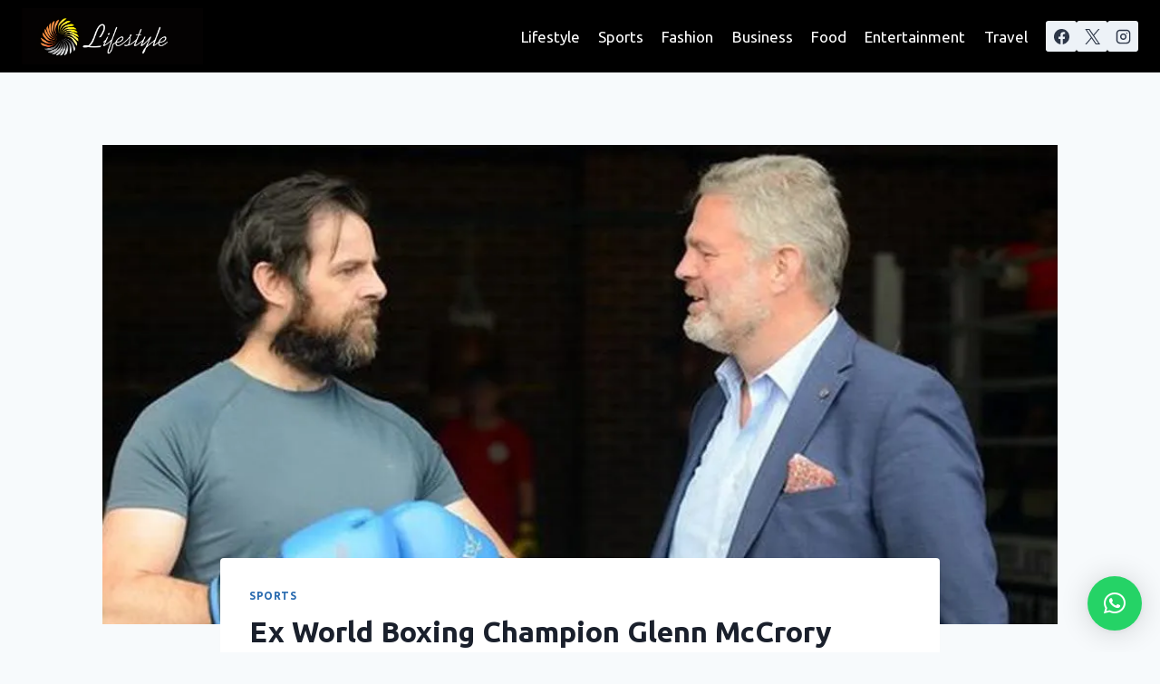

--- FILE ---
content_type: text/html; charset=UTF-8
request_url: https://lifestyle.swishinteractiv.com/ex-world-boxing-champion-glenn-mccrory-charged-with-using-threatening-and-abusive-behaviour-after-calling-two-teenage-waitresses-pet/
body_size: 24416
content:
<!doctype html>
<html lang="en" class="no-js" itemtype="https://schema.org/Blog" itemscope>
<head>
<meta name="MobileOptimized" content="width" />
<meta name="HandheldFriendly" content="true" />
<meta name="generator" content="Drupal 11 (https://www.drupal.org)" />

	<meta charset="UTF-8">
	<meta name="viewport" content="width=device-width, initial-scale=1, minimum-scale=1">
	<title>Ex World Boxing Champion Glenn McCrory Charged With Using Threatening and Abusive Behaviour &#039;After Calling Two Teenage Waitresses &#039;Pet&#039; - Lifestyle</title>
            <script async src='https://www.clickcease.com/monitor/stat.js'>
            </script>
        	<style>img:is([sizes="auto" i], [sizes^="auto," i]) { contain-intrinsic-size: 3000px 1500px }</style>
	<meta name="description" content="Former world boxing champion Glenn McCrory has been arrested and charged with using threatening and abusive behaviour after allegedly calling two teenage waitresses &#039;pet&#039;.Mr McCrory, 57, is said to have insulted the two girls at a £5,000-per-head VIP dinner held at the London Academy of Excellence on September 25, sources&hellip;">
<meta name="robots" content="index, follow, max-snippet:-1, max-image-preview:large, max-video-preview:-1">
<link rel="canonical" href="https://lifestyle.swishinteractiv.com/ex-world-boxing-champion-glenn-mccrory-charged-with-using-threatening-and-abusive-behaviour-after-calling-two-teenage-waitresses-pet/">
<meta property="og:url" content="https://lifestyle.swishinteractiv.com/ex-world-boxing-champion-glenn-mccrory-charged-with-using-threatening-and-abusive-behaviour-after-calling-two-teenage-waitresses-pet/">
<meta property="og:site_name" content="Lifestyle">
<meta property="og:locale" content="en">
<meta property="og:type" content="article">
<meta property="article:author" content="">
<meta property="article:publisher" content="">
<meta property="article:section" content="Sports">
<meta property="og:title" content="Ex World Boxing Champion Glenn McCrory Charged With Using Threatening and Abusive Behaviour &#039;After Calling Two Teenage Waitresses &#039;Pet&#039; - Lifestyle">
<meta property="og:description" content="Former world boxing champion Glenn McCrory has been arrested and charged with using threatening and abusive behaviour after allegedly calling two teenage waitresses &#039;pet&#039;.Mr McCrory, 57, is said to have insulted the two girls at a £5,000-per-head VIP dinner held at the London Academy of Excellence on September 25, sources&hellip;">
<meta property="og:image" content="https://i0.wp.com/lifestyle.swishinteractiv.com/wp-content/uploads/2022/05/Glenn-McCrory-b0d0489f.jpg?fit=1280%2C492&#038;ssl=1">
<meta property="og:image:secure_url" content="https://i0.wp.com/lifestyle.swishinteractiv.com/wp-content/uploads/2022/05/Glenn-McCrory-b0d0489f.jpg?fit=1280%2C492&#038;ssl=1">
<meta property="og:image:width" content="1280">
<meta property="og:image:height" content="492">
<meta property="og:image:alt" content="Glenn McCrory-b0d0489f">
<meta property="fb:pages" content="">
<meta property="fb:admins" content="">
<meta property="fb:app_id" content="">
<meta name="twitter:card" content="summary">
<meta name="twitter:site" content="">
<meta name="twitter:creator" content="">
<meta name="twitter:title" content="Ex World Boxing Champion Glenn McCrory Charged With Using Threatening and Abusive Behaviour &#039;After Calling Two Teenage Waitresses &#039;Pet&#039; - Lifestyle">
<meta name="twitter:description" content="Former world boxing champion Glenn McCrory has been arrested and charged with using threatening and abusive behaviour after allegedly calling two teenage waitresses &#039;pet&#039;.Mr McCrory, 57, is said to have insulted the two girls at a £5,000-per-head VIP dinner held at the London Academy of Excellence on September 25, sources&hellip;">
<meta name="twitter:image" content="https://i0.wp.com/lifestyle.swishinteractiv.com/wp-content/uploads/2022/05/Glenn-McCrory-b0d0489f.jpg?fit=1024%2C394&#038;ssl=1">
<link rel='dns-prefetch' href='//stats.wp.com' />
<link rel='dns-prefetch' href='//www.googletagmanager.com' />
<link rel='preconnect' href='//i0.wp.com' />
<link rel='preconnect' href='//c0.wp.com' />
<link rel="alternate" type="application/rss+xml" title="Lifestyle &raquo; Feed" href="https://lifestyle.swishinteractiv.com/feed/" />
<link rel="alternate" type="application/rss+xml" title="Lifestyle &raquo; Comments Feed" href="https://lifestyle.swishinteractiv.com/comments/feed/" />
			<script>document.documentElement.classList.remove( 'no-js' );</script>
			<link rel="alternate" type="application/rss+xml" title="Lifestyle &raquo; Ex World Boxing Champion Glenn McCrory Charged With Using Threatening and Abusive Behaviour &#8216;After Calling Two Teenage Waitresses &#8216;Pet&#8217; Comments Feed" href="https://lifestyle.swishinteractiv.com/ex-world-boxing-champion-glenn-mccrory-charged-with-using-threatening-and-abusive-behaviour-after-calling-two-teenage-waitresses-pet/feed/" />
<script>
window._wpemojiSettings = {"baseUrl":"https:\/\/s.w.org\/images\/core\/emoji\/16.0.1\/72x72\/","ext":".png","svgUrl":"https:\/\/s.w.org\/images\/core\/emoji\/16.0.1\/svg\/","svgExt":".svg","source":{"concatemoji":"https:\/\/lifestyle.swishinteractiv.com\/lib\/js\/wp-emoji-release.min.js"}};
/*! This file is auto-generated */
!function(s,n){var o,i,e;function c(e){try{var t={supportTests:e,timestamp:(new Date).valueOf()};sessionStorage.setItem(o,JSON.stringify(t))}catch(e){}}function p(e,t,n){e.clearRect(0,0,e.canvas.width,e.canvas.height),e.fillText(t,0,0);var t=new Uint32Array(e.getImageData(0,0,e.canvas.width,e.canvas.height).data),a=(e.clearRect(0,0,e.canvas.width,e.canvas.height),e.fillText(n,0,0),new Uint32Array(e.getImageData(0,0,e.canvas.width,e.canvas.height).data));return t.every(function(e,t){return e===a[t]})}function u(e,t){e.clearRect(0,0,e.canvas.width,e.canvas.height),e.fillText(t,0,0);for(var n=e.getImageData(16,16,1,1),a=0;a<n.data.length;a++)if(0!==n.data[a])return!1;return!0}function f(e,t,n,a){switch(t){case"flag":return n(e,"\ud83c\udff3\ufe0f\u200d\u26a7\ufe0f","\ud83c\udff3\ufe0f\u200b\u26a7\ufe0f")?!1:!n(e,"\ud83c\udde8\ud83c\uddf6","\ud83c\udde8\u200b\ud83c\uddf6")&&!n(e,"\ud83c\udff4\udb40\udc67\udb40\udc62\udb40\udc65\udb40\udc6e\udb40\udc67\udb40\udc7f","\ud83c\udff4\u200b\udb40\udc67\u200b\udb40\udc62\u200b\udb40\udc65\u200b\udb40\udc6e\u200b\udb40\udc67\u200b\udb40\udc7f");case"emoji":return!a(e,"\ud83e\udedf")}return!1}function g(e,t,n,a){var r="undefined"!=typeof WorkerGlobalScope&&self instanceof WorkerGlobalScope?new OffscreenCanvas(300,150):s.createElement("canvas"),o=r.getContext("2d",{willReadFrequently:!0}),i=(o.textBaseline="top",o.font="600 32px Arial",{});return e.forEach(function(e){i[e]=t(o,e,n,a)}),i}function t(e){var t=s.createElement("script");t.src=e,t.defer=!0,s.head.appendChild(t)}"undefined"!=typeof Promise&&(o="wpEmojiSettingsSupports",i=["flag","emoji"],n.supports={everything:!0,everythingExceptFlag:!0},e=new Promise(function(e){s.addEventListener("DOMContentLoaded",e,{once:!0})}),new Promise(function(t){var n=function(){try{var e=JSON.parse(sessionStorage.getItem(o));if("object"==typeof e&&"number"==typeof e.timestamp&&(new Date).valueOf()<e.timestamp+604800&&"object"==typeof e.supportTests)return e.supportTests}catch(e){}return null}();if(!n){if("undefined"!=typeof Worker&&"undefined"!=typeof OffscreenCanvas&&"undefined"!=typeof URL&&URL.createObjectURL&&"undefined"!=typeof Blob)try{var e="postMessage("+g.toString()+"("+[JSON.stringify(i),f.toString(),p.toString(),u.toString()].join(",")+"));",a=new Blob([e],{type:"text/javascript"}),r=new Worker(URL.createObjectURL(a),{name:"wpTestEmojiSupports"});return void(r.onmessage=function(e){c(n=e.data),r.terminate(),t(n)})}catch(e){}c(n=g(i,f,p,u))}t(n)}).then(function(e){for(var t in e)n.supports[t]=e[t],n.supports.everything=n.supports.everything&&n.supports[t],"flag"!==t&&(n.supports.everythingExceptFlag=n.supports.everythingExceptFlag&&n.supports[t]);n.supports.everythingExceptFlag=n.supports.everythingExceptFlag&&!n.supports.flag,n.DOMReady=!1,n.readyCallback=function(){n.DOMReady=!0}}).then(function(){return e}).then(function(){var e;n.supports.everything||(n.readyCallback(),(e=n.source||{}).concatemoji?t(e.concatemoji):e.wpemoji&&e.twemoji&&(t(e.twemoji),t(e.wpemoji)))}))}((window,document),window._wpemojiSettings);
</script>
<link rel='stylesheet' id='jetpack_related-posts-css' href='https://c0.wp.com/p/jetpack/14.9.1/modules/related-posts/related-posts.css' media='all' />
<style id='wp-emoji-styles-inline-css'>

	img.wp-smiley, img.emoji {
		display: inline !important;
		border: none !important;
		box-shadow: none !important;
		height: 1em !important;
		width: 1em !important;
		margin: 0 0.07em !important;
		vertical-align: -0.1em !important;
		background: none !important;
		padding: 0 !important;
	}
</style>
<link rel='stylesheet' id='wp-block-library-css' href='https://c0.wp.com/c/6.8.3/wp-includes/css/dist/block-library/style.min.css' media='all' />
<style id='classic-theme-styles-inline-css'>
/*! This file is auto-generated */
.wp-block-button__link{color:#fff;background-color:#32373c;border-radius:9999px;box-shadow:none;text-decoration:none;padding:calc(.667em + 2px) calc(1.333em + 2px);font-size:1.125em}.wp-block-file__button{background:#32373c;color:#fff;text-decoration:none}
</style>
<link rel='stylesheet' id='mediaelement-css' href='https://c0.wp.com/c/6.8.3/wp-includes/js/mediaelement/mediaelementplayer-legacy.min.css' media='all' />
<link rel='stylesheet' id='wp-mediaelement-css' href='https://c0.wp.com/c/6.8.3/wp-includes/js/mediaelement/wp-mediaelement.min.css' media='all' />
<style id='jetpack-sharing-buttons-style-inline-css'>
.jetpack-sharing-buttons__services-list{display:flex;flex-direction:row;flex-wrap:wrap;gap:0;list-style-type:none;margin:5px;padding:0}.jetpack-sharing-buttons__services-list.has-small-icon-size{font-size:12px}.jetpack-sharing-buttons__services-list.has-normal-icon-size{font-size:16px}.jetpack-sharing-buttons__services-list.has-large-icon-size{font-size:24px}.jetpack-sharing-buttons__services-list.has-huge-icon-size{font-size:36px}@media print{.jetpack-sharing-buttons__services-list{display:none!important}}.editor-styles-wrapper .wp-block-jetpack-sharing-buttons{gap:0;padding-inline-start:0}ul.jetpack-sharing-buttons__services-list.has-background{padding:1.25em 2.375em}
</style>
<style id='global-styles-inline-css'>
:root{--wp--preset--aspect-ratio--square: 1;--wp--preset--aspect-ratio--4-3: 4/3;--wp--preset--aspect-ratio--3-4: 3/4;--wp--preset--aspect-ratio--3-2: 3/2;--wp--preset--aspect-ratio--2-3: 2/3;--wp--preset--aspect-ratio--16-9: 16/9;--wp--preset--aspect-ratio--9-16: 9/16;--wp--preset--color--black: #000000;--wp--preset--color--cyan-bluish-gray: #abb8c3;--wp--preset--color--white: #ffffff;--wp--preset--color--pale-pink: #f78da7;--wp--preset--color--vivid-red: #cf2e2e;--wp--preset--color--luminous-vivid-orange: #ff6900;--wp--preset--color--luminous-vivid-amber: #fcb900;--wp--preset--color--light-green-cyan: #7bdcb5;--wp--preset--color--vivid-green-cyan: #00d084;--wp--preset--color--pale-cyan-blue: #8ed1fc;--wp--preset--color--vivid-cyan-blue: #0693e3;--wp--preset--color--vivid-purple: #9b51e0;--wp--preset--color--theme-palette-1: var(--global-palette1);--wp--preset--color--theme-palette-2: var(--global-palette2);--wp--preset--color--theme-palette-3: var(--global-palette3);--wp--preset--color--theme-palette-4: var(--global-palette4);--wp--preset--color--theme-palette-5: var(--global-palette5);--wp--preset--color--theme-palette-6: var(--global-palette6);--wp--preset--color--theme-palette-7: var(--global-palette7);--wp--preset--color--theme-palette-8: var(--global-palette8);--wp--preset--color--theme-palette-9: var(--global-palette9);--wp--preset--gradient--vivid-cyan-blue-to-vivid-purple: linear-gradient(135deg,rgba(6,147,227,1) 0%,rgb(155,81,224) 100%);--wp--preset--gradient--light-green-cyan-to-vivid-green-cyan: linear-gradient(135deg,rgb(122,220,180) 0%,rgb(0,208,130) 100%);--wp--preset--gradient--luminous-vivid-amber-to-luminous-vivid-orange: linear-gradient(135deg,rgba(252,185,0,1) 0%,rgba(255,105,0,1) 100%);--wp--preset--gradient--luminous-vivid-orange-to-vivid-red: linear-gradient(135deg,rgba(255,105,0,1) 0%,rgb(207,46,46) 100%);--wp--preset--gradient--very-light-gray-to-cyan-bluish-gray: linear-gradient(135deg,rgb(238,238,238) 0%,rgb(169,184,195) 100%);--wp--preset--gradient--cool-to-warm-spectrum: linear-gradient(135deg,rgb(74,234,220) 0%,rgb(151,120,209) 20%,rgb(207,42,186) 40%,rgb(238,44,130) 60%,rgb(251,105,98) 80%,rgb(254,248,76) 100%);--wp--preset--gradient--blush-light-purple: linear-gradient(135deg,rgb(255,206,236) 0%,rgb(152,150,240) 100%);--wp--preset--gradient--blush-bordeaux: linear-gradient(135deg,rgb(254,205,165) 0%,rgb(254,45,45) 50%,rgb(107,0,62) 100%);--wp--preset--gradient--luminous-dusk: linear-gradient(135deg,rgb(255,203,112) 0%,rgb(199,81,192) 50%,rgb(65,88,208) 100%);--wp--preset--gradient--pale-ocean: linear-gradient(135deg,rgb(255,245,203) 0%,rgb(182,227,212) 50%,rgb(51,167,181) 100%);--wp--preset--gradient--electric-grass: linear-gradient(135deg,rgb(202,248,128) 0%,rgb(113,206,126) 100%);--wp--preset--gradient--midnight: linear-gradient(135deg,rgb(2,3,129) 0%,rgb(40,116,252) 100%);--wp--preset--font-size--small: var(--global-font-size-small);--wp--preset--font-size--medium: var(--global-font-size-medium);--wp--preset--font-size--large: var(--global-font-size-large);--wp--preset--font-size--x-large: 42px;--wp--preset--font-size--larger: var(--global-font-size-larger);--wp--preset--font-size--xxlarge: var(--global-font-size-xxlarge);--wp--preset--spacing--20: 0.44rem;--wp--preset--spacing--30: 0.67rem;--wp--preset--spacing--40: 1rem;--wp--preset--spacing--50: 1.5rem;--wp--preset--spacing--60: 2.25rem;--wp--preset--spacing--70: 3.38rem;--wp--preset--spacing--80: 5.06rem;--wp--preset--shadow--natural: 6px 6px 9px rgba(0, 0, 0, 0.2);--wp--preset--shadow--deep: 12px 12px 50px rgba(0, 0, 0, 0.4);--wp--preset--shadow--sharp: 6px 6px 0px rgba(0, 0, 0, 0.2);--wp--preset--shadow--outlined: 6px 6px 0px -3px rgba(255, 255, 255, 1), 6px 6px rgba(0, 0, 0, 1);--wp--preset--shadow--crisp: 6px 6px 0px rgba(0, 0, 0, 1);}:where(.is-layout-flex){gap: 0.5em;}:where(.is-layout-grid){gap: 0.5em;}body .is-layout-flex{display: flex;}.is-layout-flex{flex-wrap: wrap;align-items: center;}.is-layout-flex > :is(*, div){margin: 0;}body .is-layout-grid{display: grid;}.is-layout-grid > :is(*, div){margin: 0;}:where(.wp-block-columns.is-layout-flex){gap: 2em;}:where(.wp-block-columns.is-layout-grid){gap: 2em;}:where(.wp-block-post-template.is-layout-flex){gap: 1.25em;}:where(.wp-block-post-template.is-layout-grid){gap: 1.25em;}.has-black-color{color: var(--wp--preset--color--black) !important;}.has-cyan-bluish-gray-color{color: var(--wp--preset--color--cyan-bluish-gray) !important;}.has-white-color{color: var(--wp--preset--color--white) !important;}.has-pale-pink-color{color: var(--wp--preset--color--pale-pink) !important;}.has-vivid-red-color{color: var(--wp--preset--color--vivid-red) !important;}.has-luminous-vivid-orange-color{color: var(--wp--preset--color--luminous-vivid-orange) !important;}.has-luminous-vivid-amber-color{color: var(--wp--preset--color--luminous-vivid-amber) !important;}.has-light-green-cyan-color{color: var(--wp--preset--color--light-green-cyan) !important;}.has-vivid-green-cyan-color{color: var(--wp--preset--color--vivid-green-cyan) !important;}.has-pale-cyan-blue-color{color: var(--wp--preset--color--pale-cyan-blue) !important;}.has-vivid-cyan-blue-color{color: var(--wp--preset--color--vivid-cyan-blue) !important;}.has-vivid-purple-color{color: var(--wp--preset--color--vivid-purple) !important;}.has-black-background-color{background-color: var(--wp--preset--color--black) !important;}.has-cyan-bluish-gray-background-color{background-color: var(--wp--preset--color--cyan-bluish-gray) !important;}.has-white-background-color{background-color: var(--wp--preset--color--white) !important;}.has-pale-pink-background-color{background-color: var(--wp--preset--color--pale-pink) !important;}.has-vivid-red-background-color{background-color: var(--wp--preset--color--vivid-red) !important;}.has-luminous-vivid-orange-background-color{background-color: var(--wp--preset--color--luminous-vivid-orange) !important;}.has-luminous-vivid-amber-background-color{background-color: var(--wp--preset--color--luminous-vivid-amber) !important;}.has-light-green-cyan-background-color{background-color: var(--wp--preset--color--light-green-cyan) !important;}.has-vivid-green-cyan-background-color{background-color: var(--wp--preset--color--vivid-green-cyan) !important;}.has-pale-cyan-blue-background-color{background-color: var(--wp--preset--color--pale-cyan-blue) !important;}.has-vivid-cyan-blue-background-color{background-color: var(--wp--preset--color--vivid-cyan-blue) !important;}.has-vivid-purple-background-color{background-color: var(--wp--preset--color--vivid-purple) !important;}.has-black-border-color{border-color: var(--wp--preset--color--black) !important;}.has-cyan-bluish-gray-border-color{border-color: var(--wp--preset--color--cyan-bluish-gray) !important;}.has-white-border-color{border-color: var(--wp--preset--color--white) !important;}.has-pale-pink-border-color{border-color: var(--wp--preset--color--pale-pink) !important;}.has-vivid-red-border-color{border-color: var(--wp--preset--color--vivid-red) !important;}.has-luminous-vivid-orange-border-color{border-color: var(--wp--preset--color--luminous-vivid-orange) !important;}.has-luminous-vivid-amber-border-color{border-color: var(--wp--preset--color--luminous-vivid-amber) !important;}.has-light-green-cyan-border-color{border-color: var(--wp--preset--color--light-green-cyan) !important;}.has-vivid-green-cyan-border-color{border-color: var(--wp--preset--color--vivid-green-cyan) !important;}.has-pale-cyan-blue-border-color{border-color: var(--wp--preset--color--pale-cyan-blue) !important;}.has-vivid-cyan-blue-border-color{border-color: var(--wp--preset--color--vivid-cyan-blue) !important;}.has-vivid-purple-border-color{border-color: var(--wp--preset--color--vivid-purple) !important;}.has-vivid-cyan-blue-to-vivid-purple-gradient-background{background: var(--wp--preset--gradient--vivid-cyan-blue-to-vivid-purple) !important;}.has-light-green-cyan-to-vivid-green-cyan-gradient-background{background: var(--wp--preset--gradient--light-green-cyan-to-vivid-green-cyan) !important;}.has-luminous-vivid-amber-to-luminous-vivid-orange-gradient-background{background: var(--wp--preset--gradient--luminous-vivid-amber-to-luminous-vivid-orange) !important;}.has-luminous-vivid-orange-to-vivid-red-gradient-background{background: var(--wp--preset--gradient--luminous-vivid-orange-to-vivid-red) !important;}.has-very-light-gray-to-cyan-bluish-gray-gradient-background{background: var(--wp--preset--gradient--very-light-gray-to-cyan-bluish-gray) !important;}.has-cool-to-warm-spectrum-gradient-background{background: var(--wp--preset--gradient--cool-to-warm-spectrum) !important;}.has-blush-light-purple-gradient-background{background: var(--wp--preset--gradient--blush-light-purple) !important;}.has-blush-bordeaux-gradient-background{background: var(--wp--preset--gradient--blush-bordeaux) !important;}.has-luminous-dusk-gradient-background{background: var(--wp--preset--gradient--luminous-dusk) !important;}.has-pale-ocean-gradient-background{background: var(--wp--preset--gradient--pale-ocean) !important;}.has-electric-grass-gradient-background{background: var(--wp--preset--gradient--electric-grass) !important;}.has-midnight-gradient-background{background: var(--wp--preset--gradient--midnight) !important;}.has-small-font-size{font-size: var(--wp--preset--font-size--small) !important;}.has-medium-font-size{font-size: var(--wp--preset--font-size--medium) !important;}.has-large-font-size{font-size: var(--wp--preset--font-size--large) !important;}.has-x-large-font-size{font-size: var(--wp--preset--font-size--x-large) !important;}
:where(.wp-block-post-template.is-layout-flex){gap: 1.25em;}:where(.wp-block-post-template.is-layout-grid){gap: 1.25em;}
:where(.wp-block-columns.is-layout-flex){gap: 2em;}:where(.wp-block-columns.is-layout-grid){gap: 2em;}
:root :where(.wp-block-pullquote){font-size: 1.5em;line-height: 1.6;}
</style>
<link rel='stylesheet' id='if-menu-site-css-css' href='https://lifestyle.swishinteractiv.com/core/modules/61f43aa9db/assets/if-menu-site.css' media='all' />
<link rel='stylesheet' id='kadence-global-css' href='https://lifestyle.swishinteractiv.com/core/views/680ceb71ce/assets/css/global.min.css' media='all' />
<style id='kadence-global-inline-css'>
/* Kadence Base CSS */
:root{--global-palette1:#2B6CB0;--global-palette2:#215387;--global-palette3:#1A202C;--global-palette4:#2D3748;--global-palette5:#4A5568;--global-palette6:#718096;--global-palette7:#EDF2F7;--global-palette8:#F7FAFC;--global-palette9:#ffffff;--global-palette9rgb:255, 255, 255;--global-palette-highlight:var(--global-palette1);--global-palette-highlight-alt:var(--global-palette2);--global-palette-highlight-alt2:var(--global-palette9);--global-palette-btn-bg:var(--global-palette1);--global-palette-btn-bg-hover:var(--global-palette2);--global-palette-btn:var(--global-palette9);--global-palette-btn-hover:var(--global-palette9);--global-body-font-family:-apple-system,BlinkMacSystemFont,"Segoe UI",Roboto,Oxygen-Sans,Ubuntu,Cantarell,"Helvetica Neue",sans-serif, "Apple Color Emoji", "Segoe UI Emoji", "Segoe UI Symbol";--global-heading-font-family:inherit;--global-primary-nav-font-family:inherit;--global-fallback-font:sans-serif;--global-display-fallback-font:sans-serif;--global-content-width:1290px;--global-content-wide-width:calc(1290px + 230px);--global-content-narrow-width:842px;--global-content-edge-padding:1.5rem;--global-content-boxed-padding:2rem;--global-calc-content-width:calc(1290px - var(--global-content-edge-padding) - var(--global-content-edge-padding) );--wp--style--global--content-size:var(--global-calc-content-width);}.wp-site-blocks{--global-vw:calc( 100vw - ( 0.5 * var(--scrollbar-offset)));}:root body.kadence-elementor-colors{--e-global-color-kadence1:var(--global-palette1);--e-global-color-kadence2:var(--global-palette2);--e-global-color-kadence3:var(--global-palette3);--e-global-color-kadence4:var(--global-palette4);--e-global-color-kadence5:var(--global-palette5);--e-global-color-kadence6:var(--global-palette6);--e-global-color-kadence7:var(--global-palette7);--e-global-color-kadence8:var(--global-palette8);--e-global-color-kadence9:var(--global-palette9);}body{background:var(--global-palette8);}body, input, select, optgroup, textarea{font-weight:400;font-size:17px;line-height:1.6;font-family:var(--global-body-font-family);color:var(--global-palette4);}.content-bg, body.content-style-unboxed .site{background:var(--global-palette9);}h1,h2,h3,h4,h5,h6{font-family:var(--global-heading-font-family);}h1{font-weight:700;font-size:32px;line-height:1.5;color:var(--global-palette3);}h2{font-weight:700;font-size:28px;line-height:1.5;color:var(--global-palette3);}h3{font-weight:700;font-size:24px;line-height:1.5;color:var(--global-palette3);}h4{font-weight:700;font-size:22px;line-height:1.5;color:var(--global-palette4);}h5{font-weight:700;font-size:20px;line-height:1.5;color:var(--global-palette4);}h6{font-weight:700;font-size:18px;line-height:1.5;color:var(--global-palette5);}.entry-hero .kadence-breadcrumbs{max-width:1290px;}.site-container, .site-header-row-layout-contained, .site-footer-row-layout-contained, .entry-hero-layout-contained, .comments-area, .alignfull > .wp-block-cover__inner-container, .alignwide > .wp-block-cover__inner-container{max-width:var(--global-content-width);}.content-width-narrow .content-container.site-container, .content-width-narrow .hero-container.site-container{max-width:var(--global-content-narrow-width);}@media all and (min-width: 1520px){.wp-site-blocks .content-container  .alignwide{margin-left:-115px;margin-right:-115px;width:unset;max-width:unset;}}@media all and (min-width: 1102px){.content-width-narrow .wp-site-blocks .content-container .alignwide{margin-left:-130px;margin-right:-130px;width:unset;max-width:unset;}}.content-style-boxed .wp-site-blocks .entry-content .alignwide{margin-left:calc( -1 * var( --global-content-boxed-padding ) );margin-right:calc( -1 * var( --global-content-boxed-padding ) );}.content-area{margin-top:5rem;margin-bottom:5rem;}@media all and (max-width: 1024px){.content-area{margin-top:3rem;margin-bottom:3rem;}}@media all and (max-width: 767px){.content-area{margin-top:2rem;margin-bottom:2rem;}}@media all and (max-width: 1024px){:root{--global-content-boxed-padding:2rem;}}@media all and (max-width: 767px){:root{--global-content-boxed-padding:1.5rem;}}.entry-content-wrap{padding:2rem;}@media all and (max-width: 1024px){.entry-content-wrap{padding:2rem;}}@media all and (max-width: 767px){.entry-content-wrap{padding:1.5rem;}}.entry.single-entry{box-shadow:0px 15px 15px -10px rgba(0,0,0,0.05);}.entry.loop-entry{box-shadow:0px 15px 15px -10px rgba(0,0,0,0.05);}.loop-entry .entry-content-wrap{padding:2rem;}@media all and (max-width: 1024px){.loop-entry .entry-content-wrap{padding:2rem;}}@media all and (max-width: 767px){.loop-entry .entry-content-wrap{padding:1.5rem;}}button, .button, .wp-block-button__link, input[type="button"], input[type="reset"], input[type="submit"], .fl-button, .elementor-button-wrapper .elementor-button, .wc-block-components-checkout-place-order-button, .wc-block-cart__submit{box-shadow:0px 0px 0px -7px rgba(0,0,0,0);}button:hover, button:focus, button:active, .button:hover, .button:focus, .button:active, .wp-block-button__link:hover, .wp-block-button__link:focus, .wp-block-button__link:active, input[type="button"]:hover, input[type="button"]:focus, input[type="button"]:active, input[type="reset"]:hover, input[type="reset"]:focus, input[type="reset"]:active, input[type="submit"]:hover, input[type="submit"]:focus, input[type="submit"]:active, .elementor-button-wrapper .elementor-button:hover, .elementor-button-wrapper .elementor-button:focus, .elementor-button-wrapper .elementor-button:active, .wc-block-cart__submit:hover{box-shadow:0px 15px 25px -7px rgba(0,0,0,0.1);}.kb-button.kb-btn-global-outline.kb-btn-global-inherit{padding-top:calc(px - 2px);padding-right:calc(px - 2px);padding-bottom:calc(px - 2px);padding-left:calc(px - 2px);}@media all and (min-width: 1025px){.transparent-header .entry-hero .entry-hero-container-inner{padding-top:80px;}}@media all and (max-width: 1024px){.mobile-transparent-header .entry-hero .entry-hero-container-inner{padding-top:0px;}}@media all and (max-width: 767px){.mobile-transparent-header .entry-hero .entry-hero-container-inner{padding-top:0px;}}.entry-hero.post-hero-section .entry-header{min-height:200px;}
/* Kadence Header CSS */
@media all and (max-width: 1024px){.mobile-transparent-header #masthead{position:absolute;left:0px;right:0px;z-index:100;}.kadence-scrollbar-fixer.mobile-transparent-header #masthead{right:var(--scrollbar-offset,0);}.mobile-transparent-header #masthead, .mobile-transparent-header .site-top-header-wrap .site-header-row-container-inner, .mobile-transparent-header .site-main-header-wrap .site-header-row-container-inner, .mobile-transparent-header .site-bottom-header-wrap .site-header-row-container-inner{background:transparent;}.site-header-row-tablet-layout-fullwidth, .site-header-row-tablet-layout-standard{padding:0px;}}@media all and (min-width: 1025px){.transparent-header #masthead{position:absolute;left:0px;right:0px;z-index:100;}.transparent-header.kadence-scrollbar-fixer #masthead{right:var(--scrollbar-offset,0);}.transparent-header #masthead, .transparent-header .site-top-header-wrap .site-header-row-container-inner, .transparent-header .site-main-header-wrap .site-header-row-container-inner, .transparent-header .site-bottom-header-wrap .site-header-row-container-inner{background:transparent;}}.site-branding a.brand img{max-width:200px;}.site-branding a.brand img.svg-logo-image{width:200px;}.site-branding{padding:5px 0px 5px 0px;}#masthead, #masthead .kadence-sticky-header.item-is-fixed:not(.item-at-start):not(.site-header-row-container):not(.site-main-header-wrap), #masthead .kadence-sticky-header.item-is-fixed:not(.item-at-start) > .site-header-row-container-inner{background:#ffffff;}.site-main-header-wrap .site-header-row-container-inner{background:#000000;}.site-main-header-inner-wrap{min-height:80px;}.site-bottom-header-inner-wrap{min-height:0px;}@media all and (max-width: 1024px){.site-bottom-header-wrap .site-header-row-container-inner{background:#000000;}}@media all and (max-width: 767px){.site-bottom-header-wrap .site-header-row-container-inner{background:#000000;}}.header-navigation[class*="header-navigation-style-underline"] .header-menu-container.primary-menu-container>ul>li>a:after{width:calc( 100% - 1.2em);}.main-navigation .primary-menu-container > ul > li.menu-item > a{padding-left:calc(1.2em / 2);padding-right:calc(1.2em / 2);color:var(--global-palette9);}.main-navigation .primary-menu-container > ul > li.menu-item .dropdown-nav-special-toggle{right:calc(1.2em / 2);}.main-navigation .primary-menu-container > ul > li.menu-item > a:hover{color:#000000;background:var(--global-palette9);}.main-navigation .primary-menu-container > ul > li.menu-item.current-menu-item > a{color:#ff0000;}.header-navigation .header-menu-container ul ul.sub-menu, .header-navigation .header-menu-container ul ul.submenu{background:var(--global-palette3);box-shadow:0px 2px 13px 0px rgba(0,0,0,0.1);}.header-navigation .header-menu-container ul ul li.menu-item, .header-menu-container ul.menu > li.kadence-menu-mega-enabled > ul > li.menu-item > a{border-bottom:1px solid rgba(255,255,255,0.1);}.header-navigation .header-menu-container ul ul li.menu-item > a{width:200px;padding-top:1em;padding-bottom:1em;color:var(--global-palette8);font-size:12px;}.header-navigation .header-menu-container ul ul li.menu-item > a:hover{color:var(--global-palette9);background:var(--global-palette4);}.header-navigation .header-menu-container ul ul li.menu-item.current-menu-item > a{color:var(--global-palette9);background:var(--global-palette4);}.mobile-toggle-open-container .menu-toggle-open, .mobile-toggle-open-container .menu-toggle-open:focus{color:var(--global-palette5);padding:0.4em 0.6em 0.4em 0.6em;font-size:14px;}.mobile-toggle-open-container .menu-toggle-open.menu-toggle-style-bordered{border:1px solid currentColor;}.mobile-toggle-open-container .menu-toggle-open .menu-toggle-icon{font-size:20px;}.mobile-toggle-open-container .menu-toggle-open:hover, .mobile-toggle-open-container .menu-toggle-open:focus-visible{color:var(--global-palette-highlight);}.mobile-navigation ul li{font-size:14px;}.mobile-navigation ul li a{padding-top:1em;padding-bottom:1em;}.mobile-navigation ul li > a, .mobile-navigation ul li.menu-item-has-children > .drawer-nav-drop-wrap{color:var(--global-palette8);}.mobile-navigation ul li.current-menu-item > a, .mobile-navigation ul li.current-menu-item.menu-item-has-children > .drawer-nav-drop-wrap{color:var(--global-palette-highlight);}.mobile-navigation ul li.menu-item-has-children .drawer-nav-drop-wrap, .mobile-navigation ul li:not(.menu-item-has-children) a{border-bottom:1px solid rgba(255,255,255,0.1);}.mobile-navigation:not(.drawer-navigation-parent-toggle-true) ul li.menu-item-has-children .drawer-nav-drop-wrap button{border-left:1px solid rgba(255,255,255,0.1);}#mobile-drawer .drawer-header .drawer-toggle{padding:0.6em 0.15em 0.6em 0.15em;font-size:24px;}.header-social-wrap .header-social-inner-wrap{font-size:1em;gap:0.3em;}.header-social-wrap .header-social-inner-wrap .social-button{border:2px none transparent;border-radius:3px;}.header-mobile-social-wrap .header-mobile-social-inner-wrap{font-size:1em;gap:0.3em;}.header-mobile-social-wrap .header-mobile-social-inner-wrap .social-button{border:2px none transparent;border-radius:3px;}
/* Kadence Footer CSS */
.site-middle-footer-wrap .site-footer-row-container-inner{background:var(--global-palette3);}.site-middle-footer-inner-wrap{padding-top:1px;padding-bottom:1px;grid-column-gap:30px;grid-row-gap:30px;}.site-middle-footer-inner-wrap .widget{margin-bottom:30px;}.site-middle-footer-inner-wrap .site-footer-section:not(:last-child):after{right:calc(-30px / 2);}.site-bottom-footer-wrap .site-footer-row-container-inner{background:#000000;font-style:normal;color:var(--global-palette9);}.site-bottom-footer-inner-wrap{min-height:0px;padding-top:0px;padding-bottom:0px;grid-column-gap:0px;}.site-bottom-footer-inner-wrap .widget{margin-bottom:0px;}.site-bottom-footer-inner-wrap .widget-area .widget-title{font-style:normal;color:#ffffff;}.site-bottom-footer-inner-wrap .site-footer-section:not(:last-child):after{right:calc(-0px / 2);}@media all and (max-width: 767px){.site-bottom-footer-wrap .site-footer-row-container-inner{background:#2b2a2b;font-size:12px;}.site-bottom-footer-inner-wrap .widget-area .widget-title{font-size:10px;}}#colophon .footer-navigation .footer-menu-container > ul > li > a{padding-left:calc(1.2em / 2);padding-right:calc(1.2em / 2);padding-top:calc(0.6em / 2);padding-bottom:calc(0.6em / 2);color:#ffffff;}#colophon .footer-navigation .footer-menu-container > ul li a:hover{color:var(--global-palette-highlight);}#colophon .footer-navigation .footer-menu-container > ul li.current-menu-item > a{color:var(--global-palette3);}
</style>
<link rel='stylesheet' id='kadence-header-css' href='https://lifestyle.swishinteractiv.com/core/views/680ceb71ce/assets/css/header.min.css' media='all' />
<link rel='stylesheet' id='kadence-content-css' href='https://lifestyle.swishinteractiv.com/core/views/680ceb71ce/assets/css/content.min.css' media='all' />
<link rel='stylesheet' id='kadence-comments-css' href='https://lifestyle.swishinteractiv.com/core/views/680ceb71ce/assets/css/comments.min.css' media='all' />
<link rel='stylesheet' id='kadence-related-posts-css' href='https://lifestyle.swishinteractiv.com/core/views/680ceb71ce/assets/css/related-posts.min.css' media='all' />
<link rel='stylesheet' id='kad-splide-css' href='https://lifestyle.swishinteractiv.com/core/views/680ceb71ce/assets/css/kadence-splide.min.css' media='all' />
<link rel='stylesheet' id='kadence-footer-css' href='https://lifestyle.swishinteractiv.com/core/views/680ceb71ce/assets/css/footer.min.css' media='all' />
<link rel='stylesheet' id='elementor-frontend-css' href='https://lifestyle.swishinteractiv.com/core/modules/f65f29574d/assets/css/frontend.min.css' media='all' />
<link rel='stylesheet' id='eael-general-css' href='https://lifestyle.swishinteractiv.com/core/modules/9097659473/assets/front-end/css/view/general.min.css' media='all' />
<link rel='stylesheet' id='upk-site-css' href='https://lifestyle.swishinteractiv.com/core/modules/f560fc87ee/assets/css/upk-site.css' media='all' />
<link rel='stylesheet' id='sharedaddy-css' href='https://c0.wp.com/p/jetpack/14.9.1/modules/sharedaddy/sharing.css' media='all' />
<link rel='stylesheet' id='social-logos-css' href='https://c0.wp.com/p/jetpack/14.9.1/_inc/social-logos/social-logos.min.css' media='all' />
<script id="jetpack_related-posts-js-extra">
var related_posts_js_options = {"post_heading":"h4"};
</script>
<script src="https://c0.wp.com/p/jetpack/14.9.1/_inc/build/related-posts/related-posts.min.js" id="jetpack_related-posts-js"></script>
<script src="https://c0.wp.com/c/6.8.3/wp-includes/js/jquery/jquery.min.js" id="jquery-core-js"></script>
<script src="https://c0.wp.com/c/6.8.3/wp-includes/js/jquery/jquery-migrate.min.js" id="jquery-migrate-js"></script>
<link rel='shortlink' href='https://lifestyle.swishinteractiv.com/?p=2352' />
<link rel="alternate" title="oEmbed (JSON)" type="application/json+oembed" href="https://lifestyle.swishinteractiv.com/wp-json/oembed/1.0/embed?url=https%3A%2F%2Flifestyle.swishinteractiv.com%2Fex-world-boxing-champion-glenn-mccrory-charged-with-using-threatening-and-abusive-behaviour-after-calling-two-teenage-waitresses-pet%2F" />
<link rel="alternate" title="oEmbed (XML)" type="text/xml+oembed" href="https://lifestyle.swishinteractiv.com/wp-json/oembed/1.0/embed?url=https%3A%2F%2Flifestyle.swishinteractiv.com%2Fex-world-boxing-champion-glenn-mccrory-charged-with-using-threatening-and-abusive-behaviour-after-calling-two-teenage-waitresses-pet%2F&#038;format=xml" />
	<style>img#wpstats{display:none}</style>
		

<meta name="google-adsense-platform-account" content="ca-host-pub-2644536267352236">
<meta name="google-adsense-platform-domain" content="sitekit.withgoogle.com">


			<style>
				.e-con.e-parent:nth-of-type(n+4):not(.e-lazyloaded):not(.e-no-lazyload),
				.e-con.e-parent:nth-of-type(n+4):not(.e-lazyloaded):not(.e-no-lazyload) * {
					background-image: none !important;
				}
				@media screen and (max-height: 1024px) {
					.e-con.e-parent:nth-of-type(n+3):not(.e-lazyloaded):not(.e-no-lazyload),
					.e-con.e-parent:nth-of-type(n+3):not(.e-lazyloaded):not(.e-no-lazyload) * {
						background-image: none !important;
					}
				}
				@media screen and (max-height: 640px) {
					.e-con.e-parent:nth-of-type(n+2):not(.e-lazyloaded):not(.e-no-lazyload),
					.e-con.e-parent:nth-of-type(n+2):not(.e-lazyloaded):not(.e-no-lazyload) * {
						background-image: none !important;
					}
				}
			</style>
			

<script>
			( function( w, d, s, l, i ) {
				w[l] = w[l] || [];
				w[l].push( {'gtm.start': new Date().getTime(), event: 'gtm.js'} );
				var f = d.getElementsByTagName( s )[0],
					j = d.createElement( s ), dl = l != 'dataLayer' ? '&l=' + l : '';
				j.async = true;
				j.src = 'https://www.googletagmanager.com/gtm.js?id=' + i + dl;
				f.parentNode.insertBefore( j, f );
			} )( window, document, 'script', 'dataLayer', 'GTM-MJ3SHRQ' );
			
</script>



<script type='text/javascript'>
  window._tfa = window._tfa || [];
  window._tfa.push({notify: 'event', name: 'page_view', id: 1486180});
  !function (t, f, a, x) {
         if (!document.getElementById(x)) {
            t.async = 1;t.src = a;t.id=x;f.parentNode.insertBefore(t, f);
         }
  }(document.createElement('script'),
  document.getElementsByTagName('script')[0],
  '//cdn.taboola.com/libtrc/unip/1486180/tfa.js',
  'tb_tfa_script');
</script>



<script async src="https://www.googletagmanager.com/gtag/js?id=G-4QD7LK8BQZ"></script>
<script>
  window.dataLayer = window.dataLayer || [];
  function gtag(){dataLayer.push(arguments);}
  gtag('js', new Date());

  gtag('config', 'G-4QD7LK8BQZ');
</script>
<meta name="p:domain_verify" content="17498c1ece440e86686418b3fa73dd34"/><link rel="icon" href="https://i0.wp.com/lifestyle.swishinteractiv.com/wp-content/uploads/2022/08/cropped-Designs.png?fit=32%2C32&#038;ssl=1" sizes="32x32" />
<link rel="icon" href="https://i0.wp.com/lifestyle.swishinteractiv.com/wp-content/uploads/2022/08/cropped-Designs.png?fit=192%2C192&#038;ssl=1" sizes="192x192" />
<link rel="apple-touch-icon" href="https://i0.wp.com/lifestyle.swishinteractiv.com/wp-content/uploads/2022/08/cropped-Designs.png?fit=180%2C180&#038;ssl=1" />
<meta name="msapplication-TileImage" content="https://i0.wp.com/lifestyle.swishinteractiv.com/wp-content/uploads/2022/08/cropped-Designs.png?fit=270%2C270&#038;ssl=1" />
		<style id="wp-custom-css">
			#fs-upcoming {
            cursor: default;
            text-decoration: none;
            color: black;
}

#fs-standings {
	 pointer-events: none;
            cursor: default;
            text-decoration: none;
            color: black;
}		</style>
		</head>

<body class="wp-singular post-template-default single single-post postid-2352 single-format-standard wp-custom-logo wp-embed-responsive wp-theme-kadence footer-on-bottom hide-focus-outline link-style-standard content-title-style-normal content-width-narrow content-style-boxed content-vertical-padding-show non-transparent-header mobile-non-transparent-header kadence-elementor-colors elementor-default elementor-kit-5">

		
		<noscript>
			<iframe src="https://www.googletagmanager.com/ns.html?id=GTM-MJ3SHRQ" height="0" width="0" style="display:none;visibility:hidden"></iframe>
		</noscript>
		
		            <noscript>
                <a href="https://www.clickcease.com" rel="nofollow"><img src="https://monitor.clickcease.com/stats/stats.aspx" alt="Clickcease" /></a>
            </noscript>
        <div id="wrapper" class="site wp-site-blocks">
			<a class="skip-link screen-reader-text scroll-ignore" href="#main">Skip to content</a>
		<header id="masthead" class="site-header" role="banner" itemtype="https://schema.org/WPHeader" itemscope>
	<div id="main-header" class="site-header-wrap">
		<div class="site-header-inner-wrap">
			<div class="site-header-upper-wrap">
				<div class="site-header-upper-inner-wrap">
					<div class="site-main-header-wrap site-header-row-container site-header-focus-item site-header-row-layout-standard" data-section="kadence_customizer_header_main">
	<div class="site-header-row-container-inner">
				<div class="site-container">
			<div class="site-main-header-inner-wrap site-header-row site-header-row-has-sides site-header-row-no-center">
									<div class="site-header-main-section-left site-header-section site-header-section-left">
						<div class="site-header-item site-header-focus-item" data-section="title_tagline">
	<div class="site-branding branding-layout-standard site-brand-logo-only"><a class="brand has-logo-image" href="https://lifestyle.swishinteractiv.com/" rel="home"><img fetchpriority="high" width="2692" height="836" src="https://i0.wp.com/lifestyle.swishinteractiv.com/wp-content/uploads/2022/08/cropped-SWISH_UPGRADE_NU.png?fit=2692%2C836&amp;ssl=1" class="custom-logo" alt="Lifestyle" decoding="async" srcset="https://i0.wp.com/lifestyle.swishinteractiv.com/wp-content/uploads/2022/08/cropped-SWISH_UPGRADE_NU.png?w=2692&amp;ssl=1 2692w, https://i0.wp.com/lifestyle.swishinteractiv.com/wp-content/uploads/2022/08/cropped-SWISH_UPGRADE_NU.png?resize=300%2C93&amp;ssl=1 300w, https://i0.wp.com/lifestyle.swishinteractiv.com/wp-content/uploads/2022/08/cropped-SWISH_UPGRADE_NU.png?resize=1024%2C318&amp;ssl=1 1024w, https://i0.wp.com/lifestyle.swishinteractiv.com/wp-content/uploads/2022/08/cropped-SWISH_UPGRADE_NU.png?resize=768%2C239&amp;ssl=1 768w, https://i0.wp.com/lifestyle.swishinteractiv.com/wp-content/uploads/2022/08/cropped-SWISH_UPGRADE_NU.png?resize=1536%2C477&amp;ssl=1 1536w, https://i0.wp.com/lifestyle.swishinteractiv.com/wp-content/uploads/2022/08/cropped-SWISH_UPGRADE_NU.png?resize=2048%2C636&amp;ssl=1 2048w, https://i0.wp.com/lifestyle.swishinteractiv.com/wp-content/uploads/2022/08/cropped-SWISH_UPGRADE_NU.png?resize=1320%2C410&amp;ssl=1 1320w, https://i0.wp.com/lifestyle.swishinteractiv.com/wp-content/uploads/2022/08/cropped-SWISH_UPGRADE_NU.png?w=2580&amp;ssl=1 2580w" sizes="(max-width: 2692px) 100vw, 2692px" /></a></div></div>
					</div>
																	<div class="site-header-main-section-right site-header-section site-header-section-right">
						<div class="site-header-item site-header-focus-item site-header-item-main-navigation header-navigation-layout-stretch-false header-navigation-layout-fill-stretch-false" data-section="kadence_customizer_primary_navigation">
		<nav id="site-navigation" class="main-navigation header-navigation hover-to-open nav--toggle-sub header-navigation-style-fullheight header-navigation-dropdown-animation-none" role="navigation" aria-label="Primary">
			<div class="primary-menu-container header-menu-container">
	<ul id="primary-menu" class="menu"><li id="menu-item-108" class="menu-item menu-item-type-post_type menu-item-object-page menu-item-home menu-item-108"><a href="https://lifestyle.swishinteractiv.com/">Lifestyle</a></li>
<li id="menu-item-1083" class="menu-item menu-item-type-post_type menu-item-object-page menu-item-1083"><a href="https://lifestyle.swishinteractiv.com/sports/">Sports</a></li>
<li id="menu-item-249" class="menu-item menu-item-type-post_type menu-item-object-page menu-item-249"><a href="https://lifestyle.swishinteractiv.com/fashion/">Fashion</a></li>
<li id="menu-item-430" class="menu-item menu-item-type-post_type menu-item-object-page menu-item-430"><a href="https://lifestyle.swishinteractiv.com/business/">Business</a></li>
<li id="menu-item-109" class="menu-item menu-item-type-post_type menu-item-object-page menu-item-109"><a href="https://lifestyle.swishinteractiv.com/food/">Food</a></li>
<li id="menu-item-963" class="menu-item menu-item-type-post_type menu-item-object-page menu-item-963"><a href="https://lifestyle.swishinteractiv.com/entertainment/">Entertainment</a></li>
<li id="menu-item-251" class="menu-item menu-item-type-post_type menu-item-object-page menu-item-251"><a href="https://lifestyle.swishinteractiv.com/travel-leisure-hotels/">Travel</a></li>
</ul>		</div>
	</nav>
	</div>
<div class="site-header-item site-header-focus-item" data-section="kadence_customizer_header_social">
	<div class="header-social-wrap"><div class="header-social-inner-wrap element-social-inner-wrap social-show-label-false social-style-filled"><a href="https://facebook.com/lifestylebyswish" aria-label="Facebook" target="_blank" rel="noopener noreferrer"  class="social-button header-social-item social-link-facebook"><span class="kadence-svg-iconset"><svg class="kadence-svg-icon kadence-facebook-svg" fill="currentColor" version="1.1" xmlns="http://www.w3.org/2000/svg" width="32" height="32" viewBox="0 0 32 32"><title>Facebook</title><path d="M31.997 15.999c0-8.836-7.163-15.999-15.999-15.999s-15.999 7.163-15.999 15.999c0 7.985 5.851 14.604 13.499 15.804v-11.18h-4.062v-4.625h4.062v-3.525c0-4.010 2.389-6.225 6.043-6.225 1.75 0 3.581 0.313 3.581 0.313v3.937h-2.017c-1.987 0-2.607 1.233-2.607 2.498v3.001h4.437l-0.709 4.625h-3.728v11.18c7.649-1.2 13.499-7.819 13.499-15.804z"></path>
				</svg></span></a><a href="https://twitter.com/lifestyle_swish" aria-label="X" target="_blank" rel="noopener noreferrer"  class="social-button header-social-item social-link-twitter"><span class="kadence-svg-iconset"><svg class="kadence-svg-icon kadence-twitter-x-svg" fill="currentColor" version="1.1" xmlns="http://www.w3.org/2000/svg" width="23" height="24" viewBox="0 0 23 24"><title>X</title><path d="M13.969 10.157l8.738-10.157h-2.071l-7.587 8.819-6.060-8.819h-6.989l9.164 13.336-9.164 10.651h2.071l8.012-9.313 6.4 9.313h6.989l-9.503-13.831zM11.133 13.454l-8.316-11.895h3.181l14.64 20.941h-3.181l-6.324-9.046z"></path>
				</svg></span></a><a href="https://instagram.com/lifestylebyswish" aria-label="Instagram" target="_blank" rel="noopener noreferrer"  class="social-button header-social-item social-link-instagram"><span class="kadence-svg-iconset"><svg class="kadence-svg-icon kadence-instagram-alt-svg" fill="currentColor" version="1.1" xmlns="http://www.w3.org/2000/svg" width="24" height="24" viewBox="0 0 24 24"><title>Instagram</title><path d="M7 1c-1.657 0-3.158 0.673-4.243 1.757s-1.757 2.586-1.757 4.243v10c0 1.657 0.673 3.158 1.757 4.243s2.586 1.757 4.243 1.757h10c1.657 0 3.158-0.673 4.243-1.757s1.757-2.586 1.757-4.243v-10c0-1.657-0.673-3.158-1.757-4.243s-2.586-1.757-4.243-1.757zM7 3h10c1.105 0 2.103 0.447 2.828 1.172s1.172 1.723 1.172 2.828v10c0 1.105-0.447 2.103-1.172 2.828s-1.723 1.172-2.828 1.172h-10c-1.105 0-2.103-0.447-2.828-1.172s-1.172-1.723-1.172-2.828v-10c0-1.105 0.447-2.103 1.172-2.828s1.723-1.172 2.828-1.172zM16.989 11.223c-0.15-0.972-0.571-1.857-1.194-2.567-0.754-0.861-1.804-1.465-3.009-1.644-0.464-0.074-0.97-0.077-1.477-0.002-1.366 0.202-2.521 0.941-3.282 1.967s-1.133 2.347-0.93 3.712 0.941 2.521 1.967 3.282 2.347 1.133 3.712 0.93 2.521-0.941 3.282-1.967 1.133-2.347 0.93-3.712zM15.011 11.517c0.122 0.82-0.1 1.609-0.558 2.227s-1.15 1.059-1.969 1.18-1.609-0.1-2.227-0.558-1.059-1.15-1.18-1.969 0.1-1.609 0.558-2.227 1.15-1.059 1.969-1.18c0.313-0.046 0.615-0.042 0.87-0.002 0.74 0.11 1.366 0.47 1.818 0.986 0.375 0.428 0.63 0.963 0.72 1.543zM17.5 7.5c0.552 0 1-0.448 1-1s-0.448-1-1-1-1 0.448-1 1 0.448 1 1 1z"></path>
				</svg></span></a></div></div></div>
					</div>
							</div>
		</div>
	</div>
</div>
				</div>
			</div>
					</div>
	</div>
	
<div id="mobile-header" class="site-mobile-header-wrap">
	<div class="site-header-inner-wrap">
		<div class="site-header-upper-wrap">
			<div class="site-header-upper-inner-wrap">
			<div class="site-main-header-wrap site-header-focus-item site-header-row-layout-standard site-header-row-tablet-layout-default site-header-row-mobile-layout-default ">
	<div class="site-header-row-container-inner">
		<div class="site-container">
			<div class="site-main-header-inner-wrap site-header-row site-header-row-has-sides site-header-row-no-center">
									<div class="site-header-main-section-left site-header-section site-header-section-left">
						<div class="site-header-item site-header-focus-item" data-section="title_tagline">
	<div class="site-branding mobile-site-branding branding-layout-standard branding-tablet-layout-inherit site-brand-logo-only branding-mobile-layout-inherit"><a class="brand has-logo-image" href="https://lifestyle.swishinteractiv.com/" rel="home"><img fetchpriority="high" width="2692" height="836" src="https://i0.wp.com/lifestyle.swishinteractiv.com/wp-content/uploads/2022/08/cropped-SWISH_UPGRADE_NU.png?fit=2692%2C836&amp;ssl=1" class="custom-logo" alt="Lifestyle" decoding="async" srcset="https://i0.wp.com/lifestyle.swishinteractiv.com/wp-content/uploads/2022/08/cropped-SWISH_UPGRADE_NU.png?w=2692&amp;ssl=1 2692w, https://i0.wp.com/lifestyle.swishinteractiv.com/wp-content/uploads/2022/08/cropped-SWISH_UPGRADE_NU.png?resize=300%2C93&amp;ssl=1 300w, https://i0.wp.com/lifestyle.swishinteractiv.com/wp-content/uploads/2022/08/cropped-SWISH_UPGRADE_NU.png?resize=1024%2C318&amp;ssl=1 1024w, https://i0.wp.com/lifestyle.swishinteractiv.com/wp-content/uploads/2022/08/cropped-SWISH_UPGRADE_NU.png?resize=768%2C239&amp;ssl=1 768w, https://i0.wp.com/lifestyle.swishinteractiv.com/wp-content/uploads/2022/08/cropped-SWISH_UPGRADE_NU.png?resize=1536%2C477&amp;ssl=1 1536w, https://i0.wp.com/lifestyle.swishinteractiv.com/wp-content/uploads/2022/08/cropped-SWISH_UPGRADE_NU.png?resize=2048%2C636&amp;ssl=1 2048w, https://i0.wp.com/lifestyle.swishinteractiv.com/wp-content/uploads/2022/08/cropped-SWISH_UPGRADE_NU.png?resize=1320%2C410&amp;ssl=1 1320w, https://i0.wp.com/lifestyle.swishinteractiv.com/wp-content/uploads/2022/08/cropped-SWISH_UPGRADE_NU.png?w=2580&amp;ssl=1 2580w" sizes="(max-width: 2692px) 100vw, 2692px" /></a></div></div>
					</div>
																	<div class="site-header-main-section-right site-header-section site-header-section-right">
						<div class="site-header-item site-header-focus-item site-header-item-navgation-popup-toggle" data-section="kadence_customizer_mobile_trigger">
		<div class="mobile-toggle-open-container">
						<button id="mobile-toggle" class="menu-toggle-open drawer-toggle menu-toggle-style-default" aria-label="Open menu" data-toggle-target="#mobile-drawer" data-toggle-body-class="showing-popup-drawer-from-right" aria-expanded="false" data-set-focus=".menu-toggle-close"
					>
						<span class="menu-toggle-icon"><span class="kadence-svg-iconset"><svg aria-hidden="true" class="kadence-svg-icon kadence-menu-svg" fill="currentColor" version="1.1" xmlns="http://www.w3.org/2000/svg" width="24" height="24" viewBox="0 0 24 24"><title>Toggle Menu</title><path d="M3 13h18c0.552 0 1-0.448 1-1s-0.448-1-1-1h-18c-0.552 0-1 0.448-1 1s0.448 1 1 1zM3 7h18c0.552 0 1-0.448 1-1s-0.448-1-1-1h-18c-0.552 0-1 0.448-1 1s0.448 1 1 1zM3 19h18c0.552 0 1-0.448 1-1s-0.448-1-1-1h-18c-0.552 0-1 0.448-1 1s0.448 1 1 1z"></path>
				</svg></span></span>
		</button>
	</div>
	</div>
					</div>
							</div>
		</div>
	</div>
</div>
			</div>
		</div>
		<div class="site-bottom-header-wrap site-header-focus-item site-header-row-layout-standard site-header-row-tablet-layout-default site-header-row-mobile-layout-default ">
	<div class="site-header-row-container-inner">
		<div class="site-container">
			<div class="site-bottom-header-inner-wrap site-header-row site-header-row-has-sides site-header-row-no-center">
									<div class="site-header-bottom-section-left site-header-section site-header-section-left">
											</div>
																	<div class="site-header-bottom-section-right site-header-section site-header-section-right">
						<div class="site-header-item site-header-focus-item" data-section="kadence_customizer_mobile_social">
	<div class="header-mobile-social-wrap"><div class="header-mobile-social-inner-wrap element-social-inner-wrap social-show-label-false social-style-filled"><a href="https://facebook.com/lifestylebyswish" aria-label="Facebook" target="_blank" rel="noopener noreferrer"  class="social-button header-social-item social-link-facebook"><span class="kadence-svg-iconset"><svg class="kadence-svg-icon kadence-facebook-svg" fill="currentColor" version="1.1" xmlns="http://www.w3.org/2000/svg" width="32" height="32" viewBox="0 0 32 32"><title>Facebook</title><path d="M31.997 15.999c0-8.836-7.163-15.999-15.999-15.999s-15.999 7.163-15.999 15.999c0 7.985 5.851 14.604 13.499 15.804v-11.18h-4.062v-4.625h4.062v-3.525c0-4.010 2.389-6.225 6.043-6.225 1.75 0 3.581 0.313 3.581 0.313v3.937h-2.017c-1.987 0-2.607 1.233-2.607 2.498v3.001h4.437l-0.709 4.625h-3.728v11.18c7.649-1.2 13.499-7.819 13.499-15.804z"></path>
				</svg></span></a><a href="https://twitter.com/lifestyle_swish" aria-label="X" target="_blank" rel="noopener noreferrer"  class="social-button header-social-item social-link-twitter"><span class="kadence-svg-iconset"><svg class="kadence-svg-icon kadence-twitter-x-svg" fill="currentColor" version="1.1" xmlns="http://www.w3.org/2000/svg" width="23" height="24" viewBox="0 0 23 24"><title>X</title><path d="M13.969 10.157l8.738-10.157h-2.071l-7.587 8.819-6.060-8.819h-6.989l9.164 13.336-9.164 10.651h2.071l8.012-9.313 6.4 9.313h6.989l-9.503-13.831zM11.133 13.454l-8.316-11.895h3.181l14.64 20.941h-3.181l-6.324-9.046z"></path>
				</svg></span></a><a href="https://instagram.com/lifestylebyswish" aria-label="Instagram" target="_blank" rel="noopener noreferrer"  class="social-button header-social-item social-link-instagram"><span class="kadence-svg-iconset"><svg class="kadence-svg-icon kadence-instagram-alt-svg" fill="currentColor" version="1.1" xmlns="http://www.w3.org/2000/svg" width="24" height="24" viewBox="0 0 24 24"><title>Instagram</title><path d="M7 1c-1.657 0-3.158 0.673-4.243 1.757s-1.757 2.586-1.757 4.243v10c0 1.657 0.673 3.158 1.757 4.243s2.586 1.757 4.243 1.757h10c1.657 0 3.158-0.673 4.243-1.757s1.757-2.586 1.757-4.243v-10c0-1.657-0.673-3.158-1.757-4.243s-2.586-1.757-4.243-1.757zM7 3h10c1.105 0 2.103 0.447 2.828 1.172s1.172 1.723 1.172 2.828v10c0 1.105-0.447 2.103-1.172 2.828s-1.723 1.172-2.828 1.172h-10c-1.105 0-2.103-0.447-2.828-1.172s-1.172-1.723-1.172-2.828v-10c0-1.105 0.447-2.103 1.172-2.828s1.723-1.172 2.828-1.172zM16.989 11.223c-0.15-0.972-0.571-1.857-1.194-2.567-0.754-0.861-1.804-1.465-3.009-1.644-0.464-0.074-0.97-0.077-1.477-0.002-1.366 0.202-2.521 0.941-3.282 1.967s-1.133 2.347-0.93 3.712 0.941 2.521 1.967 3.282 2.347 1.133 3.712 0.93 2.521-0.941 3.282-1.967 1.133-2.347 0.93-3.712zM15.011 11.517c0.122 0.82-0.1 1.609-0.558 2.227s-1.15 1.059-1.969 1.18-1.609-0.1-2.227-0.558-1.059-1.15-1.18-1.969 0.1-1.609 0.558-2.227 1.15-1.059 1.969-1.18c0.313-0.046 0.615-0.042 0.87-0.002 0.74 0.11 1.366 0.47 1.818 0.986 0.375 0.428 0.63 0.963 0.72 1.543zM17.5 7.5c0.552 0 1-0.448 1-1s-0.448-1-1-1-1 0.448-1 1 0.448 1 1 1z"></path>
				</svg></span></a></div></div></div>
					</div>
							</div>
		</div>
	</div>
</div>
	</div>
</div>
</header>

	<main id="inner-wrap" class="wrap kt-clear" role="main">
		<div id="primary" class="content-area">
	<div class="content-container site-container">
		<div id="main" class="site-main">
						<div class="content-wrap">
					<div class="post-thumbnail article-post-thumbnail kadence-thumbnail-position-behind alignwide kadence-thumbnail-ratio-2-3">
		<div class="post-thumbnail-inner">
			<img width="1280" height="492" src="https://i0.wp.com/lifestyle.swishinteractiv.com/wp-content/uploads/2022/05/Glenn-McCrory-b0d0489f.jpg?fit=1280%2C492&amp;ssl=1" class="post-top-featured wp-post-image" alt="Glenn McCrory-b0d0489f" decoding="async" srcset="https://i0.wp.com/lifestyle.swishinteractiv.com/wp-content/uploads/2022/05/Glenn-McCrory-b0d0489f.jpg?w=1280&amp;ssl=1 1280w, https://i0.wp.com/lifestyle.swishinteractiv.com/wp-content/uploads/2022/05/Glenn-McCrory-b0d0489f.jpg?resize=300%2C115&amp;ssl=1 300w, https://i0.wp.com/lifestyle.swishinteractiv.com/wp-content/uploads/2022/05/Glenn-McCrory-b0d0489f.jpg?resize=1024%2C394&amp;ssl=1 1024w, https://i0.wp.com/lifestyle.swishinteractiv.com/wp-content/uploads/2022/05/Glenn-McCrory-b0d0489f.jpg?resize=768%2C295&amp;ssl=1 768w" sizes="(max-width: 1280px) 100vw, 1280px" />		</div>
	</div>
			<article id="post-2352" class="entry content-bg single-entry post-2352 post type-post status-publish format-standard has-post-thumbnail hentry category-sports">
	<div class="entry-content-wrap">
		<header class="entry-header post-title title-align-inherit title-tablet-align-inherit title-mobile-align-inherit">
			<div class="entry-taxonomies">
			<span class="category-links term-links category-style-normal">
				<a href="https://lifestyle.swishinteractiv.com/category/sports/" rel="tag">Sports</a>			</span>
		</div>
		<h1 class="entry-title">Ex World Boxing Champion Glenn McCrory Charged With Using Threatening and Abusive Behaviour &#8216;After Calling Two Teenage Waitresses &#8216;Pet&#8217;</h1><div class="entry-meta entry-meta-divider-dot">
	<span class="posted-by"><span class="meta-label">By</span><span class="author vcard"><a class="url fn n" href="https://lifestyle.swishinteractiv.com/writer/samod-biobaku/">Samod Biobaku</a></span></span>					<span class="posted-on">
						<time class="entry-date published updated" datetime="2022-05-22T10:41:33+00:00" itemprop="dateModified">May 22, 2022</time>					</span>
					</div>
</header>

<div class="entry-content single-content">
	<p>Former world boxing champion Glenn McCrory has been arrested and charged with using threatening and abusive behaviour after allegedly calling two teenage waitresses &#8216;pet&#8217;.</p>
<p>Mr McCrory, 57, is said to have insulted the two girls at a £5,000-per-head VIP dinner held at the London Academy of Excellence on September 25, sources told the Mirror.</p>
<p>The fighter, from County Durham, has denied the allegations. </p>
<p>An official complaint was made to the Metropolitan Police about the former Sky Sports pundit&#8217;s alleged remarks, the Mirror reported.  </p>
<p>Mr McCroy was charged in March, and appeared at Highbury magistrates last month accused of using &#8216;threatening, abusive or insulting words to cause harassment, alarm or distress&#8217;, the news website reported.</p>
  
  
  <div class="
    mailpoet_form_popup_overlay
          mailpoet_form_overlay_animation_slideleft
      mailpoet_form_overlay_animation
      "></div>
  <div
    id="mp_form_slide_in3"
    class="
      mailpoet_form
      mailpoet_form_slide_in
      mailpoet_form_position_right
      mailpoet_form_animation_slideleft
    "
      >

    <style type="text/css">
     #mp_form_slide_in3 .mailpoet_form {  }
#mp_form_slide_in3 form { margin-bottom: 0; }
#mp_form_slide_in3 p.mailpoet_form_paragraph { margin-bottom: 10px; }
#mp_form_slide_in3 .mailpoet_column_with_background { padding: 10px; }
#mp_form_slide_in3 .mailpoet_form_column:not(:first-child) { margin-left: 20px; }
#mp_form_slide_in3 .mailpoet_paragraph { line-height: 20px; margin-bottom: 20px; }
#mp_form_slide_in3 .mailpoet_segment_label, #mp_form_slide_in3 .mailpoet_text_label, #mp_form_slide_in3 .mailpoet_textarea_label, #mp_form_slide_in3 .mailpoet_select_label, #mp_form_slide_in3 .mailpoet_radio_label, #mp_form_slide_in3 .mailpoet_checkbox_label, #mp_form_slide_in3 .mailpoet_list_label, #mp_form_slide_in3 .mailpoet_date_label { display: block; font-weight: normal; }
#mp_form_slide_in3 .mailpoet_text, #mp_form_slide_in3 .mailpoet_textarea, #mp_form_slide_in3 .mailpoet_select, #mp_form_slide_in3 .mailpoet_date_month, #mp_form_slide_in3 .mailpoet_date_day, #mp_form_slide_in3 .mailpoet_date_year, #mp_form_slide_in3 .mailpoet_date { display: block; }
#mp_form_slide_in3 .mailpoet_text, #mp_form_slide_in3 .mailpoet_textarea { width: 200px; }
#mp_form_slide_in3 .mailpoet_checkbox {  }
#mp_form_slide_in3 .mailpoet_submit {  }
#mp_form_slide_in3 .mailpoet_divider {  }
#mp_form_slide_in3 .mailpoet_message {  }
#mp_form_slide_in3 .mailpoet_form_loading { width: 30px; text-align: center; line-height: normal; }
#mp_form_slide_in3 .mailpoet_form_loading > span { width: 5px; height: 5px; background-color: #5b5b5b; }
#mp_form_slide_in3 h2.mailpoet-heading { margin: 0 0 20px 0; }
#mp_form_slide_in3 h1.mailpoet-heading { margin: 0 0 10px; }#mp_form_slide_in3{border-radius: 25px;text-align: center;}#mp_form_slide_in3{width: 321px;max-width: 100vw;}#mp_form_slide_in3 .mailpoet_message {margin: 0; padding: 0 20px;}
        #mp_form_slide_in3 .mailpoet_validate_success {color: #00d084}
        #mp_form_slide_in3 input.parsley-success {color: #00d084}
        #mp_form_slide_in3 select.parsley-success {color: #00d084}
        #mp_form_slide_in3 textarea.parsley-success {color: #00d084}
      
        #mp_form_slide_in3 .mailpoet_validate_error {color: #cf2e2e}
        #mp_form_slide_in3 input.parsley-error {color: #cf2e2e}
        #mp_form_slide_in3 select.parsley-error {color: #cf2e2e}
        #mp_form_slide_in3 textarea.textarea.parsley-error {color: #cf2e2e}
        #mp_form_slide_in3 .parsley-errors-list {color: #cf2e2e}
        #mp_form_slide_in3 .parsley-required {color: #cf2e2e}
        #mp_form_slide_in3 .parsley-custom-error-message {color: #cf2e2e}
      #mp_form_slide_in3.mailpoet_form_slide_in { border-bottom-left-radius: 0; border-bottom-right-radius: 0; }#mp_form_slide_in3.mailpoet_form_position_right { border-top-right-radius: 0; }#mp_form_slide_in3.mailpoet_form_position_left { border-top-left-radius: 0; }#mp_form_slide_in3 .mailpoet_paragraph.last {margin-bottom: 0} @media (max-width: 500px) {#mp_form_slide_in3 {background-image: none;animation: none;border: none;border-radius: 0;bottom: 0;left: 0;max-height: 40%;padding: 20px;right: 0;top: auto;transform: none;width: 100%;min-width: 100%;}} @media (min-width: 500px) {#mp_form_slide_in3 {padding: 30px;}}  @media (min-width: 500px) {#mp_form_slide_in3 .last .mailpoet_paragraph:last-child {margin-bottom: 0}}  @media (max-width: 500px) {#mp_form_slide_in3 .mailpoet_form_column:last-child .mailpoet_paragraph:last-child {margin-bottom: 0}} 
    </style>

    <form
      target="_self"
      method="post"
      action="https://lifestyle.swishinteractiv.com/wp-admin/admin-post.php?action=mailpoet_subscription_form"
      class="mailpoet_form mailpoet_form_form mailpoet_form_slide_in"
      novalidate
      data-delay="15"
      data-exit-intent-enabled=""
      data-font-family="Montserrat"
      data-cookie-expiration-time="0"
    >
      <input type="hidden" name="data[form_id]" value="3" />
      <input type="hidden" name="token" value="5c821af4fc" />
      <input type="hidden" name="api_version" value="v1" />
      <input type="hidden" name="endpoint" value="subscribers" />
      <input type="hidden" name="mailpoet_method" value="subscribe" />

      <label class="mailpoet_hp_email_label" style="display: none !important;">Please leave this field empty<input type="email" name="data[email]"/></label><div class="mailpoet_form_image"><figure class="size-large aligncenter"><img data-recalc-dims="1" decoding="async" src="https://i0.wp.com/ps.w.org/mailpoet/assets/form-templates/template-4/mailbox%403x.png?resize=95%2C90&#038;ssl=1" alt width="95" height="90" style="width: 95px;height: 90px"></figure></div>
<div class='mailpoet_spacer' style='height: 1px;'></div>
<h2 class="mailpoet-heading  mailpoet-has-font-size" style="text-align: center; color: #0081ff; font-size: 20px; line-height: 1.5"><strong>Oh hi there 👋<br>It’s nice to meet you.</strong></h2>
<h2 class="mailpoet-heading  mailpoet-has-font-size" style="text-align: center; font-size: 18px; line-height: 1.5"><strong>Sign up to receive awesome content in your inbox, every week.</strong></h2>
<div class='mailpoet_spacer' style='height: 1px;'></div>
<div class="mailpoet_paragraph "><input type="text" autocomplete="given-name" class="mailpoet_text" id="form_first_name_3" name="data[form_field_Zjk1ZjUxMmQ0YTJmX2ZpcnN0X25hbWU=]" title="First name" value="" style="width:100%;box-sizing:border-box;background-color:#f1f1f1;border-style:solid;border-radius:40px !important;border-width:0px;border-color:#313131;padding:15px;margin: 0 auto;font-family:&#039;Montserrat&#039;;font-size:16px;line-height:1.5;height:auto;" data-automation-id="form_first_name"  placeholder="First name *" aria-label="First name *" data-parsley-errors-container=".mailpoet_error_h1hom" data-parsley-names='[&quot;Please specify a valid name.&quot;,&quot;Addresses in names are not permitted, please add your name instead.&quot;]' data-parsley-required="true" required aria-required="true" data-parsley-required-message="This field is required."/><span class="mailpoet_error_h1hom"></span></div>
<div class="mailpoet_paragraph "><input type="email" autocomplete="email" class="mailpoet_text" id="form_email_3" name="data[form_field_ODFmYmNjMThiNzM0X2VtYWls]" title="Email Address" value="" style="width:100%;box-sizing:border-box;background-color:#f1f1f1;border-style:solid;border-radius:40px !important;border-width:0px;border-color:#313131;padding:15px;margin: 0 auto;font-family:&#039;Montserrat&#039;;font-size:16px;line-height:1.5;height:auto;" data-automation-id="form_email"  placeholder="Email Address *" aria-label="Email Address *" data-parsley-errors-container=".mailpoet_error_1ojwd" data-parsley-required="true" required aria-required="true" data-parsley-minlength="6" data-parsley-maxlength="150" data-parsley-type-message="This value should be a valid email." data-parsley-required-message="This field is required."/><span class="mailpoet_error_1ojwd"></span></div>
<div class="mailpoet_paragraph "><input type="submit" class="mailpoet_submit" value="Let’s keep in touch" data-automation-id="subscribe-submit-button" data-font-family='Montserrat' style="width:100%;box-sizing:border-box;background-color:#0081ff;border-style:solid;border-radius:40px !important;border-width:0px;border-color:#313131;padding:15px;margin: 0 auto;font-family:&#039;Montserrat&#039;;font-size:20px;line-height:1.5;height:auto;color:#ffffff;font-weight:bold;" /><span class="mailpoet_form_loading"><span class="mailpoet_bounce1"></span><span class="mailpoet_bounce2"></span><span class="mailpoet_bounce3"></span></span></div>
<p class="mailpoet_form_paragraph  mailpoet-has-font-size" style="text-align: center; font-size: 13px; line-height: 1.5"><em>We don’t spam!</em></p>

      <div class="mailpoet_message">
        <p class="mailpoet_validate_success"
                style="display:none;"
                >Check your inbox or spam folder to confirm your subscription.
        </p>
        <p class="mailpoet_validate_error"
                style="display:none;"
                >        </p>
      </div>
    </form>

          <input type="image"
        class="mailpoet_form_close_icon"
        alt="Close"
        src='https://lifestyle.swishinteractiv.com/core/modules/5f34ee9c2c/assets/img/form_close_icon/round_black.svg'
      />
      </div>

  <div class="sharedaddy sd-sharing-enabled"><div class="robots-nocontent sd-block sd-social sd-social-icon-text sd-sharing"><h3 class="sd-title">Share this:</h3><div class="sd-content"><ul><li class="share-twitter"><a rel="nofollow noopener noreferrer"
				data-shared="sharing-twitter-2352"
				class="share-twitter sd-button share-icon"
				href="https://lifestyle.swishinteractiv.com/ex-world-boxing-champion-glenn-mccrory-charged-with-using-threatening-and-abusive-behaviour-after-calling-two-teenage-waitresses-pet/?share=twitter"
				target="_blank"
				aria-labelledby="sharing-twitter-2352"
				>
				<span id="sharing-twitter-2352" hidden>Click to share on X (Opens in new window)</span>
				<span>X</span>
			</a></li><li class="share-facebook"><a rel="nofollow noopener noreferrer"
				data-shared="sharing-facebook-2352"
				class="share-facebook sd-button share-icon"
				href="https://lifestyle.swishinteractiv.com/ex-world-boxing-champion-glenn-mccrory-charged-with-using-threatening-and-abusive-behaviour-after-calling-two-teenage-waitresses-pet/?share=facebook"
				target="_blank"
				aria-labelledby="sharing-facebook-2352"
				>
				<span id="sharing-facebook-2352" hidden>Click to share on Facebook (Opens in new window)</span>
				<span>Facebook</span>
			</a></li><li class="share-email"><a rel="nofollow noopener noreferrer"
				data-shared="sharing-email-2352"
				class="share-email sd-button share-icon"
				href="mailto:?subject=%5BShared%20Post%5D%20Ex%20World%20Boxing%20Champion%20Glenn%20McCrory%20Charged%20With%20Using%20Threatening%20and%20Abusive%20Behaviour%20%27After%20Calling%20Two%20Teenage%20Waitresses%20%27Pet%27&#038;body=https%3A%2F%2Flifestyle.swishinteractiv.com%2Fex-world-boxing-champion-glenn-mccrory-charged-with-using-threatening-and-abusive-behaviour-after-calling-two-teenage-waitresses-pet%2F&#038;share=email"
				target="_blank"
				aria-labelledby="sharing-email-2352"
				data-email-share-error-title="Do you have email set up?" data-email-share-error-text="If you&#039;re having problems sharing via email, you might not have email set up for your browser. You may need to create a new email yourself." data-email-share-nonce="bf20e0b067" data-email-share-track-url="https://lifestyle.swishinteractiv.com/ex-world-boxing-champion-glenn-mccrory-charged-with-using-threatening-and-abusive-behaviour-after-calling-two-teenage-waitresses-pet/?share=email">
				<span id="sharing-email-2352" hidden>Click to email a link to a friend (Opens in new window)</span>
				<span>Email</span>
			</a></li><li class="share-linkedin"><a rel="nofollow noopener noreferrer"
				data-shared="sharing-linkedin-2352"
				class="share-linkedin sd-button share-icon"
				href="https://lifestyle.swishinteractiv.com/ex-world-boxing-champion-glenn-mccrory-charged-with-using-threatening-and-abusive-behaviour-after-calling-two-teenage-waitresses-pet/?share=linkedin"
				target="_blank"
				aria-labelledby="sharing-linkedin-2352"
				>
				<span id="sharing-linkedin-2352" hidden>Click to share on LinkedIn (Opens in new window)</span>
				<span>LinkedIn</span>
			</a></li><li class="share-pinterest"><a rel="nofollow noopener noreferrer"
				data-shared="sharing-pinterest-2352"
				class="share-pinterest sd-button share-icon"
				href="https://lifestyle.swishinteractiv.com/ex-world-boxing-champion-glenn-mccrory-charged-with-using-threatening-and-abusive-behaviour-after-calling-two-teenage-waitresses-pet/?share=pinterest"
				target="_blank"
				aria-labelledby="sharing-pinterest-2352"
				>
				<span id="sharing-pinterest-2352" hidden>Click to share on Pinterest (Opens in new window)</span>
				<span>Pinterest</span>
			</a></li><li class="share-jetpack-whatsapp"><a rel="nofollow noopener noreferrer"
				data-shared="sharing-whatsapp-2352"
				class="share-jetpack-whatsapp sd-button share-icon"
				href="https://lifestyle.swishinteractiv.com/ex-world-boxing-champion-glenn-mccrory-charged-with-using-threatening-and-abusive-behaviour-after-calling-two-teenage-waitresses-pet/?share=jetpack-whatsapp"
				target="_blank"
				aria-labelledby="sharing-whatsapp-2352"
				>
				<span id="sharing-whatsapp-2352" hidden>Click to share on WhatsApp (Opens in new window)</span>
				<span>WhatsApp</span>
			</a></li><li class="share-telegram"><a rel="nofollow noopener noreferrer"
				data-shared="sharing-telegram-2352"
				class="share-telegram sd-button share-icon"
				href="https://lifestyle.swishinteractiv.com/ex-world-boxing-champion-glenn-mccrory-charged-with-using-threatening-and-abusive-behaviour-after-calling-two-teenage-waitresses-pet/?share=telegram"
				target="_blank"
				aria-labelledby="sharing-telegram-2352"
				>
				<span id="sharing-telegram-2352" hidden>Click to share on Telegram (Opens in new window)</span>
				<span>Telegram</span>
			</a></li><li class="share-print"><a rel="nofollow noopener noreferrer"
				data-shared="sharing-print-2352"
				class="share-print sd-button share-icon"
				href="https://lifestyle.swishinteractiv.com/ex-world-boxing-champion-glenn-mccrory-charged-with-using-threatening-and-abusive-behaviour-after-calling-two-teenage-waitresses-pet/#print?share=print"
				target="_blank"
				aria-labelledby="sharing-print-2352"
				>
				<span id="sharing-print-2352" hidden>Click to print (Opens in new window)</span>
				<span>Print</span>
			</a></li><li class="share-end"></li></ul></div></div></div>
<div id='jp-relatedposts' class='jp-relatedposts' >
	<h3 class="jp-relatedposts-headline"><em>Related</em></h3>
</div></div>
<footer class="entry-footer">
	</footer>
	</div>
</article>


	<nav class="navigation post-navigation" aria-label="Posts">
		<h2 class="screen-reader-text">Post navigation</h2>
		<div class="nav-links"><div class="nav-previous"><a href="https://lifestyle.swishinteractiv.com/rihanna-planns-surprise-move-to-barbados-with-aap-rocky-to-raise-baby-son-in-her-native-country/" rel="prev"><div class="post-navigation-sub"><small><span class="kadence-svg-iconset svg-baseline"><svg aria-hidden="true" class="kadence-svg-icon kadence-arrow-left-alt-svg" fill="currentColor" version="1.1" xmlns="http://www.w3.org/2000/svg" width="29" height="28" viewBox="0 0 29 28"><title>Previous</title><path d="M28 12.5v3c0 0.281-0.219 0.5-0.5 0.5h-19.5v3.5c0 0.203-0.109 0.375-0.297 0.453s-0.391 0.047-0.547-0.078l-6-5.469c-0.094-0.094-0.156-0.219-0.156-0.359v0c0-0.141 0.063-0.281 0.156-0.375l6-5.531c0.156-0.141 0.359-0.172 0.547-0.094 0.172 0.078 0.297 0.25 0.297 0.453v3.5h19.5c0.281 0 0.5 0.219 0.5 0.5z"></path>
				</svg></span>Previous</small></div>Rihanna Plans Surprise Move to Barbados With A$AP Rocky to Raise Baby Son in Her Native Country&#8217;</a></div><div class="nav-next"><a href="https://lifestyle.swishinteractiv.com/hotel-camp-sarika-by-amangiri-in-kane-county-utah/" rel="next"><div class="post-navigation-sub"><small>Next<span class="kadence-svg-iconset svg-baseline"><svg aria-hidden="true" class="kadence-svg-icon kadence-arrow-right-alt-svg" fill="currentColor" version="1.1" xmlns="http://www.w3.org/2000/svg" width="27" height="28" viewBox="0 0 27 28"><title>Continue</title><path d="M27 13.953c0 0.141-0.063 0.281-0.156 0.375l-6 5.531c-0.156 0.141-0.359 0.172-0.547 0.094-0.172-0.078-0.297-0.25-0.297-0.453v-3.5h-19.5c-0.281 0-0.5-0.219-0.5-0.5v-3c0-0.281 0.219-0.5 0.5-0.5h19.5v-3.5c0-0.203 0.109-0.375 0.297-0.453s0.391-0.047 0.547 0.078l6 5.469c0.094 0.094 0.156 0.219 0.156 0.359v0z"></path>
				</svg></span></small></div>Hotel: Camp Sarika by Amangiri in Kane County, Utah</a></div></div>
	</nav>		<div class="entry-related alignfull entry-related-style-wide">
			<div class="entry-related-inner content-container site-container">
				<div class="entry-related-inner-content alignwide">
					<h2 class="entry-related-title" id="related-posts-title">Similar Posts</h2>					<div class="entry-related-carousel kadence-slide-init splide" aria-labelledby="related-posts-title" data-columns-xxl="3" data-columns-xl="3" data-columns-md="3" data-columns-sm="2" data-columns-xs="2" data-columns-ss="1" data-slider-anim-speed="400" data-slider-scroll="1" data-slider-dots="true" data-slider-arrows="true" data-slider-hover-pause="false" data-slider-auto="false" data-slider-speed="7000" data-slider-gutter="40" data-slider-loop="true" data-slider-next-label="Next" data-slider-slide-label="Posts" data-slider-prev-label="Previous">
						<div class="splide__track">
							<ul class="splide__list kadence-posts-list grid-cols grid-sm-col-2 grid-lg-col-3">
								<li class="entry-list-item carousel-item splide__slide"><article class="entry content-bg loop-entry post-2170 post type-post status-publish format-standard has-post-thumbnail hentry category-sports">
			<a aria-hidden="true" tabindex="-1" role="presentation" class="post-thumbnail kadence-thumbnail-ratio-2-3" aria-label="Giroud Dropped From France Squad as Benzema Returns" href="https://lifestyle.swishinteractiv.com/giroud-dropped-from-france-squad-as-benzema-returns/">
			<div class="post-thumbnail-inner">
				<img width="768" height="352" src="https://i0.wp.com/lifestyle.swishinteractiv.com/wp-content/uploads/2022/05/Giroud-Dropped-From-France-Squad-as-Benzema-Returns-1-61d8c757.jpg?fit=768%2C352&amp;ssl=1" class="attachment-medium_large size-medium_large wp-post-image" alt="Giroud Dropped From France Squad as Benzema Returns 1-61d8c757" decoding="async" srcset="https://i0.wp.com/lifestyle.swishinteractiv.com/wp-content/uploads/2022/05/Giroud-Dropped-From-France-Squad-as-Benzema-Returns-1-61d8c757.jpg?w=1200&amp;ssl=1 1200w, https://i0.wp.com/lifestyle.swishinteractiv.com/wp-content/uploads/2022/05/Giroud-Dropped-From-France-Squad-as-Benzema-Returns-1-61d8c757.jpg?resize=300%2C138&amp;ssl=1 300w, https://i0.wp.com/lifestyle.swishinteractiv.com/wp-content/uploads/2022/05/Giroud-Dropped-From-France-Squad-as-Benzema-Returns-1-61d8c757.jpg?resize=1024%2C469&amp;ssl=1 1024w, https://i0.wp.com/lifestyle.swishinteractiv.com/wp-content/uploads/2022/05/Giroud-Dropped-From-France-Squad-as-Benzema-Returns-1-61d8c757.jpg?resize=768%2C352&amp;ssl=1 768w" sizes="(max-width: 768px) 100vw, 768px" />			</div>
		</a>
			<div class="entry-content-wrap">
		<header class="entry-header">

			<div class="entry-taxonomies">
			<span class="category-links term-links category-style-normal">
				<a href="https://lifestyle.swishinteractiv.com/category/sports/" class="category-link-sports" rel="tag">Sports</a>			</span>
		</div>
		<h3 class="entry-title"><a href="https://lifestyle.swishinteractiv.com/giroud-dropped-from-france-squad-as-benzema-returns/" rel="bookmark">Giroud Dropped From France Squad as Benzema Returns</a></h3><div class="entry-meta entry-meta-divider-dot">
	<span class="posted-by"><span class="meta-label">By</span><span class="author vcard"><a class="url fn n" href="https://lifestyle.swishinteractiv.com/writer/samod-biobaku/">Samod Biobaku</a></span></span>					<span class="posted-on">
						<time class="entry-date published updated" datetime="2022-05-20T09:11:23+00:00" itemprop="dateModified">May 20, 2022</time>					</span>
					</div>
</header>
	<div class="entry-summary">
		<p>Olivier Giroud has been dropped from the France squad for their upcoming Nations League matches after Karim Benzema’s return. Benzema missed out on Didier Deschamps’ most recent squad due to injury and, in his absence, Giroud scored twice in friendlies against Ivory Coast and South Africa. Those efforts helped the AC Milan forward move within&#8230;</p>
<div class="sharedaddy sd-sharing-enabled"><div class="robots-nocontent sd-block sd-social sd-social-icon-text sd-sharing"><h3 class="sd-title">Share this:</h3><div class="sd-content"><ul><li class="share-twitter"><a rel="nofollow noopener noreferrer"
				data-shared="sharing-twitter-2170"
				class="share-twitter sd-button share-icon"
				href="https://lifestyle.swishinteractiv.com/giroud-dropped-from-france-squad-as-benzema-returns/?share=twitter"
				target="_blank"
				aria-labelledby="sharing-twitter-2170"
				>
				<span id="sharing-twitter-2170" hidden>Click to share on X (Opens in new window)</span>
				<span>X</span>
			</a></li><li class="share-facebook"><a rel="nofollow noopener noreferrer"
				data-shared="sharing-facebook-2170"
				class="share-facebook sd-button share-icon"
				href="https://lifestyle.swishinteractiv.com/giroud-dropped-from-france-squad-as-benzema-returns/?share=facebook"
				target="_blank"
				aria-labelledby="sharing-facebook-2170"
				>
				<span id="sharing-facebook-2170" hidden>Click to share on Facebook (Opens in new window)</span>
				<span>Facebook</span>
			</a></li><li class="share-email"><a rel="nofollow noopener noreferrer"
				data-shared="sharing-email-2170"
				class="share-email sd-button share-icon"
				href="mailto:?subject=%5BShared%20Post%5D%20Giroud%20Dropped%20From%20France%20Squad%20as%20Benzema%20Returns&#038;body=https%3A%2F%2Flifestyle.swishinteractiv.com%2Fgiroud-dropped-from-france-squad-as-benzema-returns%2F&#038;share=email"
				target="_blank"
				aria-labelledby="sharing-email-2170"
				data-email-share-error-title="Do you have email set up?" data-email-share-error-text="If you&#039;re having problems sharing via email, you might not have email set up for your browser. You may need to create a new email yourself." data-email-share-nonce="32dbbbdbf4" data-email-share-track-url="https://lifestyle.swishinteractiv.com/giroud-dropped-from-france-squad-as-benzema-returns/?share=email">
				<span id="sharing-email-2170" hidden>Click to email a link to a friend (Opens in new window)</span>
				<span>Email</span>
			</a></li><li class="share-linkedin"><a rel="nofollow noopener noreferrer"
				data-shared="sharing-linkedin-2170"
				class="share-linkedin sd-button share-icon"
				href="https://lifestyle.swishinteractiv.com/giroud-dropped-from-france-squad-as-benzema-returns/?share=linkedin"
				target="_blank"
				aria-labelledby="sharing-linkedin-2170"
				>
				<span id="sharing-linkedin-2170" hidden>Click to share on LinkedIn (Opens in new window)</span>
				<span>LinkedIn</span>
			</a></li><li class="share-pinterest"><a rel="nofollow noopener noreferrer"
				data-shared="sharing-pinterest-2170"
				class="share-pinterest sd-button share-icon"
				href="https://lifestyle.swishinteractiv.com/giroud-dropped-from-france-squad-as-benzema-returns/?share=pinterest"
				target="_blank"
				aria-labelledby="sharing-pinterest-2170"
				>
				<span id="sharing-pinterest-2170" hidden>Click to share on Pinterest (Opens in new window)</span>
				<span>Pinterest</span>
			</a></li><li class="share-jetpack-whatsapp"><a rel="nofollow noopener noreferrer"
				data-shared="sharing-whatsapp-2170"
				class="share-jetpack-whatsapp sd-button share-icon"
				href="https://lifestyle.swishinteractiv.com/giroud-dropped-from-france-squad-as-benzema-returns/?share=jetpack-whatsapp"
				target="_blank"
				aria-labelledby="sharing-whatsapp-2170"
				>
				<span id="sharing-whatsapp-2170" hidden>Click to share on WhatsApp (Opens in new window)</span>
				<span>WhatsApp</span>
			</a></li><li class="share-telegram"><a rel="nofollow noopener noreferrer"
				data-shared="sharing-telegram-2170"
				class="share-telegram sd-button share-icon"
				href="https://lifestyle.swishinteractiv.com/giroud-dropped-from-france-squad-as-benzema-returns/?share=telegram"
				target="_blank"
				aria-labelledby="sharing-telegram-2170"
				>
				<span id="sharing-telegram-2170" hidden>Click to share on Telegram (Opens in new window)</span>
				<span>Telegram</span>
			</a></li><li class="share-print"><a rel="nofollow noopener noreferrer"
				data-shared="sharing-print-2170"
				class="share-print sd-button share-icon"
				href="https://lifestyle.swishinteractiv.com/giroud-dropped-from-france-squad-as-benzema-returns/#print?share=print"
				target="_blank"
				aria-labelledby="sharing-print-2170"
				>
				<span id="sharing-print-2170" hidden>Click to print (Opens in new window)</span>
				<span>Print</span>
			</a></li><li class="share-end"></li></ul></div></div></div>	</div>
	<footer class="entry-footer">
		<div class="entry-actions">
		<p class="more-link-wrap">
			<a href="https://lifestyle.swishinteractiv.com/giroud-dropped-from-france-squad-as-benzema-returns/" class="post-more-link">
				Read More<span class="screen-reader-text"> Giroud Dropped From France Squad as Benzema Returns</span><span class="kadence-svg-iconset svg-baseline"><svg aria-hidden="true" class="kadence-svg-icon kadence-arrow-right-alt-svg" fill="currentColor" version="1.1" xmlns="http://www.w3.org/2000/svg" width="27" height="28" viewBox="0 0 27 28"><title>Continue</title><path d="M27 13.953c0 0.141-0.063 0.281-0.156 0.375l-6 5.531c-0.156 0.141-0.359 0.172-0.547 0.094-0.172-0.078-0.297-0.25-0.297-0.453v-3.5h-19.5c-0.281 0-0.5-0.219-0.5-0.5v-3c0-0.281 0.219-0.5 0.5-0.5h19.5v-3.5c0-0.203 0.109-0.375 0.297-0.453s0.391-0.047 0.547 0.078l6 5.469c0.094 0.094 0.156 0.219 0.156 0.359v0z"></path>
				</svg></span>			</a>
		</p>
	</div>
	</footer>
	</div>
</article>
</li><li class="entry-list-item carousel-item splide__slide"><article class="entry content-bg loop-entry post-8818 post type-post status-publish format-standard has-post-thumbnail hentry category-soccer category-sports tag-bayern-munich">
			<a aria-hidden="true" tabindex="-1" role="presentation" class="post-thumbnail kadence-thumbnail-ratio-2-3" aria-label="Bayern Munich held by Plucky Union Berlin | Watch Highlights" href="https://lifestyle.swishinteractiv.com/bayern-munich-held-by-plucky-union-berlin-watch-highlights/">
			<div class="post-thumbnail-inner">
				<img width="768" height="380" src="https://i0.wp.com/lifestyle.swishinteractiv.com/wp-content/uploads/2022/09/Leroy-Sane-1.jpg?fit=768%2C380&amp;ssl=1" class="attachment-medium_large size-medium_large wp-post-image" alt="Leroy Sane 1" decoding="async" srcset="https://i0.wp.com/lifestyle.swishinteractiv.com/wp-content/uploads/2022/09/Leroy-Sane-1.jpg?w=1200&amp;ssl=1 1200w, https://i0.wp.com/lifestyle.swishinteractiv.com/wp-content/uploads/2022/09/Leroy-Sane-1.jpg?resize=300%2C149&amp;ssl=1 300w, https://i0.wp.com/lifestyle.swishinteractiv.com/wp-content/uploads/2022/09/Leroy-Sane-1.jpg?resize=1024%2C507&amp;ssl=1 1024w, https://i0.wp.com/lifestyle.swishinteractiv.com/wp-content/uploads/2022/09/Leroy-Sane-1.jpg?resize=768%2C380&amp;ssl=1 768w" sizes="(max-width: 768px) 100vw, 768px" />			</div>
		</a>
			<div class="entry-content-wrap">
		<header class="entry-header">

			<div class="entry-taxonomies">
			<span class="category-links term-links category-style-normal">
				<a href="https://lifestyle.swishinteractiv.com/category/sports/soccer/" class="category-link-soccer" rel="tag">Soccer</a> | <a href="https://lifestyle.swishinteractiv.com/category/sports/" class="category-link-sports" rel="tag">Sports</a>			</span>
		</div>
		<h3 class="entry-title"><a href="https://lifestyle.swishinteractiv.com/bayern-munich-held-by-plucky-union-berlin-watch-highlights/" rel="bookmark">Bayern Munich held by Plucky Union Berlin | Watch Highlights</a></h3><div class="entry-meta entry-meta-divider-dot">
	<span class="posted-by"><span class="meta-label">By</span><span class="author vcard"><a class="url fn n" href="https://lifestyle.swishinteractiv.com/writer/samod-biobaku/">Samod Biobaku</a></span></span>					<span class="posted-on">
						<time class="entry-date published" datetime="2022-09-04T12:29:24+00:00" itemprop="datePublished">September 4, 2022</time><time class="updated" datetime="2022-09-04T12:31:05+00:00" itemprop="dateModified">September 4, 2022</time>					</span>
					</div>
</header>
	<div class="entry-summary">
		<p>Bayern Munich and Union Berlin battled to a 1-1 draw on Saturday, with the result seeing both teams drop off the top of the Bundesliga table, as reported by ESPN. Union entered the match having never beaten Munich, and their hopes were certainly boosted when they took the lead after 12 minutes. Leading scorer Sheraldo&#8230;</p>
<div class="sharedaddy sd-sharing-enabled"><div class="robots-nocontent sd-block sd-social sd-social-icon-text sd-sharing"><h3 class="sd-title">Share this:</h3><div class="sd-content"><ul><li class="share-twitter"><a rel="nofollow noopener noreferrer"
				data-shared="sharing-twitter-8818"
				class="share-twitter sd-button share-icon"
				href="https://lifestyle.swishinteractiv.com/bayern-munich-held-by-plucky-union-berlin-watch-highlights/?share=twitter"
				target="_blank"
				aria-labelledby="sharing-twitter-8818"
				>
				<span id="sharing-twitter-8818" hidden>Click to share on X (Opens in new window)</span>
				<span>X</span>
			</a></li><li class="share-facebook"><a rel="nofollow noopener noreferrer"
				data-shared="sharing-facebook-8818"
				class="share-facebook sd-button share-icon"
				href="https://lifestyle.swishinteractiv.com/bayern-munich-held-by-plucky-union-berlin-watch-highlights/?share=facebook"
				target="_blank"
				aria-labelledby="sharing-facebook-8818"
				>
				<span id="sharing-facebook-8818" hidden>Click to share on Facebook (Opens in new window)</span>
				<span>Facebook</span>
			</a></li><li class="share-email"><a rel="nofollow noopener noreferrer"
				data-shared="sharing-email-8818"
				class="share-email sd-button share-icon"
				href="mailto:?subject=%5BShared%20Post%5D%20Bayern%20Munich%20held%20by%20Plucky%20Union%20Berlin%20%7C%20Watch%20Highlights&#038;body=https%3A%2F%2Flifestyle.swishinteractiv.com%2Fbayern-munich-held-by-plucky-union-berlin-watch-highlights%2F&#038;share=email"
				target="_blank"
				aria-labelledby="sharing-email-8818"
				data-email-share-error-title="Do you have email set up?" data-email-share-error-text="If you&#039;re having problems sharing via email, you might not have email set up for your browser. You may need to create a new email yourself." data-email-share-nonce="b1dc490fab" data-email-share-track-url="https://lifestyle.swishinteractiv.com/bayern-munich-held-by-plucky-union-berlin-watch-highlights/?share=email">
				<span id="sharing-email-8818" hidden>Click to email a link to a friend (Opens in new window)</span>
				<span>Email</span>
			</a></li><li class="share-linkedin"><a rel="nofollow noopener noreferrer"
				data-shared="sharing-linkedin-8818"
				class="share-linkedin sd-button share-icon"
				href="https://lifestyle.swishinteractiv.com/bayern-munich-held-by-plucky-union-berlin-watch-highlights/?share=linkedin"
				target="_blank"
				aria-labelledby="sharing-linkedin-8818"
				>
				<span id="sharing-linkedin-8818" hidden>Click to share on LinkedIn (Opens in new window)</span>
				<span>LinkedIn</span>
			</a></li><li class="share-pinterest"><a rel="nofollow noopener noreferrer"
				data-shared="sharing-pinterest-8818"
				class="share-pinterest sd-button share-icon"
				href="https://lifestyle.swishinteractiv.com/bayern-munich-held-by-plucky-union-berlin-watch-highlights/?share=pinterest"
				target="_blank"
				aria-labelledby="sharing-pinterest-8818"
				>
				<span id="sharing-pinterest-8818" hidden>Click to share on Pinterest (Opens in new window)</span>
				<span>Pinterest</span>
			</a></li><li class="share-jetpack-whatsapp"><a rel="nofollow noopener noreferrer"
				data-shared="sharing-whatsapp-8818"
				class="share-jetpack-whatsapp sd-button share-icon"
				href="https://lifestyle.swishinteractiv.com/bayern-munich-held-by-plucky-union-berlin-watch-highlights/?share=jetpack-whatsapp"
				target="_blank"
				aria-labelledby="sharing-whatsapp-8818"
				>
				<span id="sharing-whatsapp-8818" hidden>Click to share on WhatsApp (Opens in new window)</span>
				<span>WhatsApp</span>
			</a></li><li class="share-telegram"><a rel="nofollow noopener noreferrer"
				data-shared="sharing-telegram-8818"
				class="share-telegram sd-button share-icon"
				href="https://lifestyle.swishinteractiv.com/bayern-munich-held-by-plucky-union-berlin-watch-highlights/?share=telegram"
				target="_blank"
				aria-labelledby="sharing-telegram-8818"
				>
				<span id="sharing-telegram-8818" hidden>Click to share on Telegram (Opens in new window)</span>
				<span>Telegram</span>
			</a></li><li class="share-print"><a rel="nofollow noopener noreferrer"
				data-shared="sharing-print-8818"
				class="share-print sd-button share-icon"
				href="https://lifestyle.swishinteractiv.com/bayern-munich-held-by-plucky-union-berlin-watch-highlights/#print?share=print"
				target="_blank"
				aria-labelledby="sharing-print-8818"
				>
				<span id="sharing-print-8818" hidden>Click to print (Opens in new window)</span>
				<span>Print</span>
			</a></li><li class="share-end"></li></ul></div></div></div>	</div>
	<footer class="entry-footer">
		<div class="entry-actions">
		<p class="more-link-wrap">
			<a href="https://lifestyle.swishinteractiv.com/bayern-munich-held-by-plucky-union-berlin-watch-highlights/" class="post-more-link">
				Read More<span class="screen-reader-text"> Bayern Munich held by Plucky Union Berlin | Watch Highlights</span><span class="kadence-svg-iconset svg-baseline"><svg aria-hidden="true" class="kadence-svg-icon kadence-arrow-right-alt-svg" fill="currentColor" version="1.1" xmlns="http://www.w3.org/2000/svg" width="27" height="28" viewBox="0 0 27 28"><title>Continue</title><path d="M27 13.953c0 0.141-0.063 0.281-0.156 0.375l-6 5.531c-0.156 0.141-0.359 0.172-0.547 0.094-0.172-0.078-0.297-0.25-0.297-0.453v-3.5h-19.5c-0.281 0-0.5-0.219-0.5-0.5v-3c0-0.281 0.219-0.5 0.5-0.5h19.5v-3.5c0-0.203 0.109-0.375 0.297-0.453s0.391-0.047 0.547 0.078l6 5.469c0.094 0.094 0.156 0.219 0.156 0.359v0z"></path>
				</svg></span>			</a>
		</p>
	</div>
	</footer>
	</div>
</article>
</li><li class="entry-list-item carousel-item splide__slide"><article class="entry content-bg loop-entry post-6523 post type-post status-publish format-standard has-post-thumbnail hentry category-sports tag-cristiano-ronaldo tag-erik-ten-hag tag-manchester-united">
			<a aria-hidden="true" tabindex="-1" role="presentation" class="post-thumbnail kadence-thumbnail-ratio-2-3" aria-label="Erik ten Hag Slams &#8216;Unacceptable&#8217; Cristiano Ronaldo for Leaving Manchester United Friendly Early" href="https://lifestyle.swishinteractiv.com/erik-ten-hag-slams-unacceptable-cristiano-ronaldo-for-leaving-manchester-united-friendly-early/">
			<div class="post-thumbnail-inner">
				<img width="768" height="412" src="https://i0.wp.com/lifestyle.swishinteractiv.com/wp-content/uploads/2022/08/Erik-ten-Hag-1.jpg?fit=768%2C412&amp;ssl=1" class="attachment-medium_large size-medium_large wp-post-image" alt="Erik ten Hag" decoding="async" srcset="https://i0.wp.com/lifestyle.swishinteractiv.com/wp-content/uploads/2022/08/Erik-ten-Hag-1.jpg?w=1200&amp;ssl=1 1200w, https://i0.wp.com/lifestyle.swishinteractiv.com/wp-content/uploads/2022/08/Erik-ten-Hag-1.jpg?resize=300%2C161&amp;ssl=1 300w, https://i0.wp.com/lifestyle.swishinteractiv.com/wp-content/uploads/2022/08/Erik-ten-Hag-1.jpg?resize=1024%2C550&amp;ssl=1 1024w, https://i0.wp.com/lifestyle.swishinteractiv.com/wp-content/uploads/2022/08/Erik-ten-Hag-1.jpg?resize=768%2C412&amp;ssl=1 768w" sizes="(max-width: 768px) 100vw, 768px" />			</div>
		</a>
			<div class="entry-content-wrap">
		<header class="entry-header">

			<div class="entry-taxonomies">
			<span class="category-links term-links category-style-normal">
				<a href="https://lifestyle.swishinteractiv.com/category/sports/" class="category-link-sports" rel="tag">Sports</a>			</span>
		</div>
		<h3 class="entry-title"><a href="https://lifestyle.swishinteractiv.com/erik-ten-hag-slams-unacceptable-cristiano-ronaldo-for-leaving-manchester-united-friendly-early/" rel="bookmark">Erik ten Hag Slams &#8216;Unacceptable&#8217; Cristiano Ronaldo for Leaving Manchester United Friendly Early</a></h3><div class="entry-meta entry-meta-divider-dot">
	<span class="posted-by"><span class="meta-label">By</span><span class="author vcard"><a class="url fn n" href="https://lifestyle.swishinteractiv.com/writer/samod-biobaku/">Samod Biobaku</a></span></span>					<span class="posted-on">
						<time class="entry-date published" datetime="2022-08-04T09:29:46+00:00" itemprop="datePublished">August 4, 2022</time><time class="updated" datetime="2022-08-04T09:31:00+00:00" itemprop="dateModified">August 4, 2022</time>					</span>
					</div>
</header>
	<div class="entry-summary">
		<p>Manchester United manager, Erik ten Hag has slammed Cristiano Ronaldo for his &#8220;unacceptable&#8221; behaviour after the striker left Manchester United&#8217;s final pre-season outing against Rayo Vallecano before the game ended. Ronaldo had returned to the Red Devils&#8217; starting XI for the clash at Old Trafford after an extended summer break, playing the first 45 minutes&#8230;</p>
<div class="sharedaddy sd-sharing-enabled"><div class="robots-nocontent sd-block sd-social sd-social-icon-text sd-sharing"><h3 class="sd-title">Share this:</h3><div class="sd-content"><ul><li class="share-twitter"><a rel="nofollow noopener noreferrer"
				data-shared="sharing-twitter-6523"
				class="share-twitter sd-button share-icon"
				href="https://lifestyle.swishinteractiv.com/erik-ten-hag-slams-unacceptable-cristiano-ronaldo-for-leaving-manchester-united-friendly-early/?share=twitter"
				target="_blank"
				aria-labelledby="sharing-twitter-6523"
				>
				<span id="sharing-twitter-6523" hidden>Click to share on X (Opens in new window)</span>
				<span>X</span>
			</a></li><li class="share-facebook"><a rel="nofollow noopener noreferrer"
				data-shared="sharing-facebook-6523"
				class="share-facebook sd-button share-icon"
				href="https://lifestyle.swishinteractiv.com/erik-ten-hag-slams-unacceptable-cristiano-ronaldo-for-leaving-manchester-united-friendly-early/?share=facebook"
				target="_blank"
				aria-labelledby="sharing-facebook-6523"
				>
				<span id="sharing-facebook-6523" hidden>Click to share on Facebook (Opens in new window)</span>
				<span>Facebook</span>
			</a></li><li class="share-email"><a rel="nofollow noopener noreferrer"
				data-shared="sharing-email-6523"
				class="share-email sd-button share-icon"
				href="mailto:?subject=%5BShared%20Post%5D%20Erik%20ten%20Hag%20Slams%20%27Unacceptable%27%20Cristiano%20Ronaldo%20for%20Leaving%20Manchester%20United%20Friendly%20Early&#038;body=https%3A%2F%2Flifestyle.swishinteractiv.com%2Ferik-ten-hag-slams-unacceptable-cristiano-ronaldo-for-leaving-manchester-united-friendly-early%2F&#038;share=email"
				target="_blank"
				aria-labelledby="sharing-email-6523"
				data-email-share-error-title="Do you have email set up?" data-email-share-error-text="If you&#039;re having problems sharing via email, you might not have email set up for your browser. You may need to create a new email yourself." data-email-share-nonce="0dc6efb267" data-email-share-track-url="https://lifestyle.swishinteractiv.com/erik-ten-hag-slams-unacceptable-cristiano-ronaldo-for-leaving-manchester-united-friendly-early/?share=email">
				<span id="sharing-email-6523" hidden>Click to email a link to a friend (Opens in new window)</span>
				<span>Email</span>
			</a></li><li class="share-linkedin"><a rel="nofollow noopener noreferrer"
				data-shared="sharing-linkedin-6523"
				class="share-linkedin sd-button share-icon"
				href="https://lifestyle.swishinteractiv.com/erik-ten-hag-slams-unacceptable-cristiano-ronaldo-for-leaving-manchester-united-friendly-early/?share=linkedin"
				target="_blank"
				aria-labelledby="sharing-linkedin-6523"
				>
				<span id="sharing-linkedin-6523" hidden>Click to share on LinkedIn (Opens in new window)</span>
				<span>LinkedIn</span>
			</a></li><li class="share-pinterest"><a rel="nofollow noopener noreferrer"
				data-shared="sharing-pinterest-6523"
				class="share-pinterest sd-button share-icon"
				href="https://lifestyle.swishinteractiv.com/erik-ten-hag-slams-unacceptable-cristiano-ronaldo-for-leaving-manchester-united-friendly-early/?share=pinterest"
				target="_blank"
				aria-labelledby="sharing-pinterest-6523"
				>
				<span id="sharing-pinterest-6523" hidden>Click to share on Pinterest (Opens in new window)</span>
				<span>Pinterest</span>
			</a></li><li class="share-jetpack-whatsapp"><a rel="nofollow noopener noreferrer"
				data-shared="sharing-whatsapp-6523"
				class="share-jetpack-whatsapp sd-button share-icon"
				href="https://lifestyle.swishinteractiv.com/erik-ten-hag-slams-unacceptable-cristiano-ronaldo-for-leaving-manchester-united-friendly-early/?share=jetpack-whatsapp"
				target="_blank"
				aria-labelledby="sharing-whatsapp-6523"
				>
				<span id="sharing-whatsapp-6523" hidden>Click to share on WhatsApp (Opens in new window)</span>
				<span>WhatsApp</span>
			</a></li><li class="share-telegram"><a rel="nofollow noopener noreferrer"
				data-shared="sharing-telegram-6523"
				class="share-telegram sd-button share-icon"
				href="https://lifestyle.swishinteractiv.com/erik-ten-hag-slams-unacceptable-cristiano-ronaldo-for-leaving-manchester-united-friendly-early/?share=telegram"
				target="_blank"
				aria-labelledby="sharing-telegram-6523"
				>
				<span id="sharing-telegram-6523" hidden>Click to share on Telegram (Opens in new window)</span>
				<span>Telegram</span>
			</a></li><li class="share-print"><a rel="nofollow noopener noreferrer"
				data-shared="sharing-print-6523"
				class="share-print sd-button share-icon"
				href="https://lifestyle.swishinteractiv.com/erik-ten-hag-slams-unacceptable-cristiano-ronaldo-for-leaving-manchester-united-friendly-early/#print?share=print"
				target="_blank"
				aria-labelledby="sharing-print-6523"
				>
				<span id="sharing-print-6523" hidden>Click to print (Opens in new window)</span>
				<span>Print</span>
			</a></li><li class="share-end"></li></ul></div></div></div>	</div>
	<footer class="entry-footer">
		<div class="entry-actions">
		<p class="more-link-wrap">
			<a href="https://lifestyle.swishinteractiv.com/erik-ten-hag-slams-unacceptable-cristiano-ronaldo-for-leaving-manchester-united-friendly-early/" class="post-more-link">
				Read More<span class="screen-reader-text"> Erik ten Hag Slams &#8216;Unacceptable&#8217; Cristiano Ronaldo for Leaving Manchester United Friendly Early</span><span class="kadence-svg-iconset svg-baseline"><svg aria-hidden="true" class="kadence-svg-icon kadence-arrow-right-alt-svg" fill="currentColor" version="1.1" xmlns="http://www.w3.org/2000/svg" width="27" height="28" viewBox="0 0 27 28"><title>Continue</title><path d="M27 13.953c0 0.141-0.063 0.281-0.156 0.375l-6 5.531c-0.156 0.141-0.359 0.172-0.547 0.094-0.172-0.078-0.297-0.25-0.297-0.453v-3.5h-19.5c-0.281 0-0.5-0.219-0.5-0.5v-3c0-0.281 0.219-0.5 0.5-0.5h19.5v-3.5c0-0.203 0.109-0.375 0.297-0.453s0.391-0.047 0.547 0.078l6 5.469c0.094 0.094 0.156 0.219 0.156 0.359v0z"></path>
				</svg></span>			</a>
		</p>
	</div>
	</footer>
	</div>
</article>
</li><li class="entry-list-item carousel-item splide__slide"><article class="entry content-bg loop-entry post-19362 post type-post status-publish format-standard has-post-thumbnail hentry category-basketball category-entertainment category-sports tag-adele tag-michael-b-jordan">
			<a aria-hidden="true" tabindex="-1" role="presentation" class="post-thumbnail kadence-thumbnail-ratio-2-3" aria-label="Kim Kardashian, Adele and Michael B. Jordan Enjoyed the LeBron James Show at Warriors vs Lakers" href="https://lifestyle.swishinteractiv.com/kim-kardashian-adele-and-michael-b-jordan-enjoyed-the-lebron-james-show-at-warriors-vs-lakers/">
			<div class="post-thumbnail-inner">
				<img width="768" height="346" src="https://i0.wp.com/lifestyle.swishinteractiv.com/wp-content/uploads/2023/05/Kim-Kardashian-at-a-Lakers-game.jpg?fit=768%2C346&amp;ssl=1" class="attachment-medium_large size-medium_large wp-post-image" alt="Kim Kardashian at a Lakers game" decoding="async" srcset="https://i0.wp.com/lifestyle.swishinteractiv.com/wp-content/uploads/2023/05/Kim-Kardashian-at-a-Lakers-game.jpg?w=1200&amp;ssl=1 1200w, https://i0.wp.com/lifestyle.swishinteractiv.com/wp-content/uploads/2023/05/Kim-Kardashian-at-a-Lakers-game.jpg?resize=300%2C135&amp;ssl=1 300w, https://i0.wp.com/lifestyle.swishinteractiv.com/wp-content/uploads/2023/05/Kim-Kardashian-at-a-Lakers-game.jpg?resize=1024%2C461&amp;ssl=1 1024w, https://i0.wp.com/lifestyle.swishinteractiv.com/wp-content/uploads/2023/05/Kim-Kardashian-at-a-Lakers-game.jpg?resize=768%2C346&amp;ssl=1 768w" sizes="(max-width: 768px) 100vw, 768px" />			</div>
		</a>
			<div class="entry-content-wrap">
		<header class="entry-header">

			<div class="entry-taxonomies">
			<span class="category-links term-links category-style-normal">
				<a href="https://lifestyle.swishinteractiv.com/category/sports/basketball/" class="category-link-basketball" rel="tag">Basketball</a> | <a href="https://lifestyle.swishinteractiv.com/category/entertainment/" class="category-link-entertainment" rel="tag">Entertainment</a> | <a href="https://lifestyle.swishinteractiv.com/category/sports/" class="category-link-sports" rel="tag">Sports</a>			</span>
		</div>
		<h3 class="entry-title"><a href="https://lifestyle.swishinteractiv.com/kim-kardashian-adele-and-michael-b-jordan-enjoyed-the-lebron-james-show-at-warriors-vs-lakers/" rel="bookmark">Kim Kardashian, Adele and Michael B. Jordan Enjoyed the LeBron James Show at Warriors vs Lakers</a></h3><div class="entry-meta entry-meta-divider-dot">
	<span class="posted-by"><span class="meta-label">By</span><span class="author vcard"><a class="url fn n" href="https://lifestyle.swishinteractiv.com/writer/samod-biobaku/">Samod Biobaku</a></span></span>					<span class="posted-on">
						<time class="entry-date published" datetime="2023-05-08T14:53:48+00:00" itemprop="datePublished">May 8, 2023</time><time class="updated" datetime="2023-05-08T14:53:49+00:00" itemprop="dateModified">May 8, 2023</time>					</span>
					</div>
</header>
	<div class="entry-summary">
		<p>This past weekend was a big one for sports in the USA, with several major events drawing in crowds, including celebrities. The Kentucky Derby and Miami Grand Prix were among the top headlines, but the NBA Playoffs also drew in big names. The Los Angeles Lakers faced off against the Golden State Warriors, and with&#8230;</p>
<div class="sharedaddy sd-sharing-enabled"><div class="robots-nocontent sd-block sd-social sd-social-icon-text sd-sharing"><h3 class="sd-title">Share this:</h3><div class="sd-content"><ul><li class="share-twitter"><a rel="nofollow noopener noreferrer"
				data-shared="sharing-twitter-19362"
				class="share-twitter sd-button share-icon"
				href="https://lifestyle.swishinteractiv.com/kim-kardashian-adele-and-michael-b-jordan-enjoyed-the-lebron-james-show-at-warriors-vs-lakers/?share=twitter"
				target="_blank"
				aria-labelledby="sharing-twitter-19362"
				>
				<span id="sharing-twitter-19362" hidden>Click to share on X (Opens in new window)</span>
				<span>X</span>
			</a></li><li class="share-facebook"><a rel="nofollow noopener noreferrer"
				data-shared="sharing-facebook-19362"
				class="share-facebook sd-button share-icon"
				href="https://lifestyle.swishinteractiv.com/kim-kardashian-adele-and-michael-b-jordan-enjoyed-the-lebron-james-show-at-warriors-vs-lakers/?share=facebook"
				target="_blank"
				aria-labelledby="sharing-facebook-19362"
				>
				<span id="sharing-facebook-19362" hidden>Click to share on Facebook (Opens in new window)</span>
				<span>Facebook</span>
			</a></li><li class="share-email"><a rel="nofollow noopener noreferrer"
				data-shared="sharing-email-19362"
				class="share-email sd-button share-icon"
				href="mailto:?subject=%5BShared%20Post%5D%20Kim%20Kardashian%2C%20Adele%20and%20Michael%20B.%20Jordan%20Enjoyed%20the%20LeBron%20James%20Show%20at%20Warriors%20vs%20Lakers&#038;body=https%3A%2F%2Flifestyle.swishinteractiv.com%2Fkim-kardashian-adele-and-michael-b-jordan-enjoyed-the-lebron-james-show-at-warriors-vs-lakers%2F&#038;share=email"
				target="_blank"
				aria-labelledby="sharing-email-19362"
				data-email-share-error-title="Do you have email set up?" data-email-share-error-text="If you&#039;re having problems sharing via email, you might not have email set up for your browser. You may need to create a new email yourself." data-email-share-nonce="5627bf5730" data-email-share-track-url="https://lifestyle.swishinteractiv.com/kim-kardashian-adele-and-michael-b-jordan-enjoyed-the-lebron-james-show-at-warriors-vs-lakers/?share=email">
				<span id="sharing-email-19362" hidden>Click to email a link to a friend (Opens in new window)</span>
				<span>Email</span>
			</a></li><li class="share-linkedin"><a rel="nofollow noopener noreferrer"
				data-shared="sharing-linkedin-19362"
				class="share-linkedin sd-button share-icon"
				href="https://lifestyle.swishinteractiv.com/kim-kardashian-adele-and-michael-b-jordan-enjoyed-the-lebron-james-show-at-warriors-vs-lakers/?share=linkedin"
				target="_blank"
				aria-labelledby="sharing-linkedin-19362"
				>
				<span id="sharing-linkedin-19362" hidden>Click to share on LinkedIn (Opens in new window)</span>
				<span>LinkedIn</span>
			</a></li><li class="share-pinterest"><a rel="nofollow noopener noreferrer"
				data-shared="sharing-pinterest-19362"
				class="share-pinterest sd-button share-icon"
				href="https://lifestyle.swishinteractiv.com/kim-kardashian-adele-and-michael-b-jordan-enjoyed-the-lebron-james-show-at-warriors-vs-lakers/?share=pinterest"
				target="_blank"
				aria-labelledby="sharing-pinterest-19362"
				>
				<span id="sharing-pinterest-19362" hidden>Click to share on Pinterest (Opens in new window)</span>
				<span>Pinterest</span>
			</a></li><li class="share-jetpack-whatsapp"><a rel="nofollow noopener noreferrer"
				data-shared="sharing-whatsapp-19362"
				class="share-jetpack-whatsapp sd-button share-icon"
				href="https://lifestyle.swishinteractiv.com/kim-kardashian-adele-and-michael-b-jordan-enjoyed-the-lebron-james-show-at-warriors-vs-lakers/?share=jetpack-whatsapp"
				target="_blank"
				aria-labelledby="sharing-whatsapp-19362"
				>
				<span id="sharing-whatsapp-19362" hidden>Click to share on WhatsApp (Opens in new window)</span>
				<span>WhatsApp</span>
			</a></li><li class="share-telegram"><a rel="nofollow noopener noreferrer"
				data-shared="sharing-telegram-19362"
				class="share-telegram sd-button share-icon"
				href="https://lifestyle.swishinteractiv.com/kim-kardashian-adele-and-michael-b-jordan-enjoyed-the-lebron-james-show-at-warriors-vs-lakers/?share=telegram"
				target="_blank"
				aria-labelledby="sharing-telegram-19362"
				>
				<span id="sharing-telegram-19362" hidden>Click to share on Telegram (Opens in new window)</span>
				<span>Telegram</span>
			</a></li><li class="share-print"><a rel="nofollow noopener noreferrer"
				data-shared="sharing-print-19362"
				class="share-print sd-button share-icon"
				href="https://lifestyle.swishinteractiv.com/kim-kardashian-adele-and-michael-b-jordan-enjoyed-the-lebron-james-show-at-warriors-vs-lakers/#print?share=print"
				target="_blank"
				aria-labelledby="sharing-print-19362"
				>
				<span id="sharing-print-19362" hidden>Click to print (Opens in new window)</span>
				<span>Print</span>
			</a></li><li class="share-end"></li></ul></div></div></div>	</div>
	<footer class="entry-footer">
		<div class="entry-actions">
		<p class="more-link-wrap">
			<a href="https://lifestyle.swishinteractiv.com/kim-kardashian-adele-and-michael-b-jordan-enjoyed-the-lebron-james-show-at-warriors-vs-lakers/" class="post-more-link">
				Read More<span class="screen-reader-text"> Kim Kardashian, Adele and Michael B. Jordan Enjoyed the LeBron James Show at Warriors vs Lakers</span><span class="kadence-svg-iconset svg-baseline"><svg aria-hidden="true" class="kadence-svg-icon kadence-arrow-right-alt-svg" fill="currentColor" version="1.1" xmlns="http://www.w3.org/2000/svg" width="27" height="28" viewBox="0 0 27 28"><title>Continue</title><path d="M27 13.953c0 0.141-0.063 0.281-0.156 0.375l-6 5.531c-0.156 0.141-0.359 0.172-0.547 0.094-0.172-0.078-0.297-0.25-0.297-0.453v-3.5h-19.5c-0.281 0-0.5-0.219-0.5-0.5v-3c0-0.281 0.219-0.5 0.5-0.5h19.5v-3.5c0-0.203 0.109-0.375 0.297-0.453s0.391-0.047 0.547 0.078l6 5.469c0.094 0.094 0.156 0.219 0.156 0.359v0z"></path>
				</svg></span>			</a>
		</p>
	</div>
	</footer>
	</div>
</article>
</li><li class="entry-list-item carousel-item splide__slide"><article class="entry content-bg loop-entry post-23802 post type-post status-publish format-standard has-post-thumbnail hentry category-soccer category-sports tag-afcon tag-caf">
			<a aria-hidden="true" tabindex="-1" role="presentation" class="post-thumbnail kadence-thumbnail-ratio-2-3" aria-label="CAF Announce the Host Nation for AFCON 2025" href="https://lifestyle.swishinteractiv.com/caf-announce-the-host-nation-for-afcon-2025/">
			<div class="post-thumbnail-inner">
				<img width="768" height="432" src="https://i0.wp.com/lifestyle.swishinteractiv.com/wp-content/uploads/2023/09/AFCON.jpg?fit=768%2C432&amp;ssl=1" class="attachment-medium_large size-medium_large wp-post-image" alt="AFCON" decoding="async" srcset="https://i0.wp.com/lifestyle.swishinteractiv.com/wp-content/uploads/2023/09/AFCON.jpg?w=1280&amp;ssl=1 1280w, https://i0.wp.com/lifestyle.swishinteractiv.com/wp-content/uploads/2023/09/AFCON.jpg?resize=300%2C169&amp;ssl=1 300w, https://i0.wp.com/lifestyle.swishinteractiv.com/wp-content/uploads/2023/09/AFCON.jpg?resize=1024%2C576&amp;ssl=1 1024w, https://i0.wp.com/lifestyle.swishinteractiv.com/wp-content/uploads/2023/09/AFCON.jpg?resize=768%2C432&amp;ssl=1 768w" sizes="(max-width: 768px) 100vw, 768px" />			</div>
		</a>
			<div class="entry-content-wrap">
		<header class="entry-header">

			<div class="entry-taxonomies">
			<span class="category-links term-links category-style-normal">
				<a href="https://lifestyle.swishinteractiv.com/category/sports/soccer/" class="category-link-soccer" rel="tag">Soccer</a> | <a href="https://lifestyle.swishinteractiv.com/category/sports/" class="category-link-sports" rel="tag">Sports</a>			</span>
		</div>
		<h3 class="entry-title"><a href="https://lifestyle.swishinteractiv.com/caf-announce-the-host-nation-for-afcon-2025/" rel="bookmark">CAF Announce the Host Nation for AFCON 2025</a></h3><div class="entry-meta entry-meta-divider-dot">
	<span class="posted-by"><span class="meta-label">By</span><span class="author vcard"><a class="url fn n" href="https://lifestyle.swishinteractiv.com/writer/samod-biobaku/">Samod Biobaku</a></span></span>					<span class="posted-on">
						<time class="entry-date published" datetime="2023-09-28T15:45:56+00:00" itemprop="datePublished">September 28, 2023</time><time class="updated" datetime="2023-09-28T15:45:57+00:00" itemprop="dateModified">September 28, 2023</time>					</span>
					</div>
</header>
	<div class="entry-summary">
		<p>The Confederation of African Football (CAF) has officially announced the host nation for the upcoming Africa Cup of Nations (AFCON), the continent&#8217;s most prestigious football competition. Morocco has been selected as the host country for the 2025 edition of the tournament. This announcement comes on the heels of Cote d&#8217;Ivoire hosting the 2023 edition. Notably,&#8230;</p>
<div class="sharedaddy sd-sharing-enabled"><div class="robots-nocontent sd-block sd-social sd-social-icon-text sd-sharing"><h3 class="sd-title">Share this:</h3><div class="sd-content"><ul><li class="share-twitter"><a rel="nofollow noopener noreferrer"
				data-shared="sharing-twitter-23802"
				class="share-twitter sd-button share-icon"
				href="https://lifestyle.swishinteractiv.com/caf-announce-the-host-nation-for-afcon-2025/?share=twitter"
				target="_blank"
				aria-labelledby="sharing-twitter-23802"
				>
				<span id="sharing-twitter-23802" hidden>Click to share on X (Opens in new window)</span>
				<span>X</span>
			</a></li><li class="share-facebook"><a rel="nofollow noopener noreferrer"
				data-shared="sharing-facebook-23802"
				class="share-facebook sd-button share-icon"
				href="https://lifestyle.swishinteractiv.com/caf-announce-the-host-nation-for-afcon-2025/?share=facebook"
				target="_blank"
				aria-labelledby="sharing-facebook-23802"
				>
				<span id="sharing-facebook-23802" hidden>Click to share on Facebook (Opens in new window)</span>
				<span>Facebook</span>
			</a></li><li class="share-email"><a rel="nofollow noopener noreferrer"
				data-shared="sharing-email-23802"
				class="share-email sd-button share-icon"
				href="mailto:?subject=%5BShared%20Post%5D%20CAF%20Announce%20the%20Host%20Nation%20for%20AFCON%202025&#038;body=https%3A%2F%2Flifestyle.swishinteractiv.com%2Fcaf-announce-the-host-nation-for-afcon-2025%2F&#038;share=email"
				target="_blank"
				aria-labelledby="sharing-email-23802"
				data-email-share-error-title="Do you have email set up?" data-email-share-error-text="If you&#039;re having problems sharing via email, you might not have email set up for your browser. You may need to create a new email yourself." data-email-share-nonce="3d5337730e" data-email-share-track-url="https://lifestyle.swishinteractiv.com/caf-announce-the-host-nation-for-afcon-2025/?share=email">
				<span id="sharing-email-23802" hidden>Click to email a link to a friend (Opens in new window)</span>
				<span>Email</span>
			</a></li><li class="share-linkedin"><a rel="nofollow noopener noreferrer"
				data-shared="sharing-linkedin-23802"
				class="share-linkedin sd-button share-icon"
				href="https://lifestyle.swishinteractiv.com/caf-announce-the-host-nation-for-afcon-2025/?share=linkedin"
				target="_blank"
				aria-labelledby="sharing-linkedin-23802"
				>
				<span id="sharing-linkedin-23802" hidden>Click to share on LinkedIn (Opens in new window)</span>
				<span>LinkedIn</span>
			</a></li><li class="share-pinterest"><a rel="nofollow noopener noreferrer"
				data-shared="sharing-pinterest-23802"
				class="share-pinterest sd-button share-icon"
				href="https://lifestyle.swishinteractiv.com/caf-announce-the-host-nation-for-afcon-2025/?share=pinterest"
				target="_blank"
				aria-labelledby="sharing-pinterest-23802"
				>
				<span id="sharing-pinterest-23802" hidden>Click to share on Pinterest (Opens in new window)</span>
				<span>Pinterest</span>
			</a></li><li class="share-jetpack-whatsapp"><a rel="nofollow noopener noreferrer"
				data-shared="sharing-whatsapp-23802"
				class="share-jetpack-whatsapp sd-button share-icon"
				href="https://lifestyle.swishinteractiv.com/caf-announce-the-host-nation-for-afcon-2025/?share=jetpack-whatsapp"
				target="_blank"
				aria-labelledby="sharing-whatsapp-23802"
				>
				<span id="sharing-whatsapp-23802" hidden>Click to share on WhatsApp (Opens in new window)</span>
				<span>WhatsApp</span>
			</a></li><li class="share-telegram"><a rel="nofollow noopener noreferrer"
				data-shared="sharing-telegram-23802"
				class="share-telegram sd-button share-icon"
				href="https://lifestyle.swishinteractiv.com/caf-announce-the-host-nation-for-afcon-2025/?share=telegram"
				target="_blank"
				aria-labelledby="sharing-telegram-23802"
				>
				<span id="sharing-telegram-23802" hidden>Click to share on Telegram (Opens in new window)</span>
				<span>Telegram</span>
			</a></li><li class="share-print"><a rel="nofollow noopener noreferrer"
				data-shared="sharing-print-23802"
				class="share-print sd-button share-icon"
				href="https://lifestyle.swishinteractiv.com/caf-announce-the-host-nation-for-afcon-2025/#print?share=print"
				target="_blank"
				aria-labelledby="sharing-print-23802"
				>
				<span id="sharing-print-23802" hidden>Click to print (Opens in new window)</span>
				<span>Print</span>
			</a></li><li class="share-end"></li></ul></div></div></div>	</div>
	<footer class="entry-footer">
		<div class="entry-actions">
		<p class="more-link-wrap">
			<a href="https://lifestyle.swishinteractiv.com/caf-announce-the-host-nation-for-afcon-2025/" class="post-more-link">
				Read More<span class="screen-reader-text"> CAF Announce the Host Nation for AFCON 2025</span><span class="kadence-svg-iconset svg-baseline"><svg aria-hidden="true" class="kadence-svg-icon kadence-arrow-right-alt-svg" fill="currentColor" version="1.1" xmlns="http://www.w3.org/2000/svg" width="27" height="28" viewBox="0 0 27 28"><title>Continue</title><path d="M27 13.953c0 0.141-0.063 0.281-0.156 0.375l-6 5.531c-0.156 0.141-0.359 0.172-0.547 0.094-0.172-0.078-0.297-0.25-0.297-0.453v-3.5h-19.5c-0.281 0-0.5-0.219-0.5-0.5v-3c0-0.281 0.219-0.5 0.5-0.5h19.5v-3.5c0-0.203 0.109-0.375 0.297-0.453s0.391-0.047 0.547 0.078l6 5.469c0.094 0.094 0.156 0.219 0.156 0.359v0z"></path>
				</svg></span>			</a>
		</p>
	</div>
	</footer>
	</div>
</article>
</li><li class="entry-list-item carousel-item splide__slide"><article class="entry content-bg loop-entry post-14334 post type-post status-publish format-standard has-post-thumbnail hentry category-soccer category-sports tag-joao-felix">
			<a aria-hidden="true" tabindex="-1" role="presentation" class="post-thumbnail kadence-thumbnail-ratio-2-3" aria-label="Joao Felix: Manchester United and Arsenal Hold Talks With ATletico Madrid Forward&#8217;s Representatives" href="https://lifestyle.swishinteractiv.com/joao-felix-manchester-united-and-arsenal-hold-talks-with-atletico-madrid-forwards-representatives/">
			<div class="post-thumbnail-inner">
				<img width="768" height="326" src="https://i0.wp.com/lifestyle.swishinteractiv.com/wp-content/uploads/2022/12/Joao-Felix.jpg?fit=768%2C326&amp;ssl=1" class="attachment-medium_large size-medium_large wp-post-image" alt="Joao Felix" decoding="async" srcset="https://i0.wp.com/lifestyle.swishinteractiv.com/wp-content/uploads/2022/12/Joao-Felix.jpg?w=1920&amp;ssl=1 1920w, https://i0.wp.com/lifestyle.swishinteractiv.com/wp-content/uploads/2022/12/Joao-Felix.jpg?resize=300%2C127&amp;ssl=1 300w, https://i0.wp.com/lifestyle.swishinteractiv.com/wp-content/uploads/2022/12/Joao-Felix.jpg?resize=1024%2C435&amp;ssl=1 1024w, https://i0.wp.com/lifestyle.swishinteractiv.com/wp-content/uploads/2022/12/Joao-Felix.jpg?resize=768%2C326&amp;ssl=1 768w, https://i0.wp.com/lifestyle.swishinteractiv.com/wp-content/uploads/2022/12/Joao-Felix.jpg?resize=1536%2C652&amp;ssl=1 1536w, https://i0.wp.com/lifestyle.swishinteractiv.com/wp-content/uploads/2022/12/Joao-Felix.jpg?resize=1320%2C560&amp;ssl=1 1320w" sizes="(max-width: 768px) 100vw, 768px" />			</div>
		</a>
			<div class="entry-content-wrap">
		<header class="entry-header">

			<div class="entry-taxonomies">
			<span class="category-links term-links category-style-normal">
				<a href="https://lifestyle.swishinteractiv.com/category/sports/soccer/" class="category-link-soccer" rel="tag">Soccer</a> | <a href="https://lifestyle.swishinteractiv.com/category/sports/" class="category-link-sports" rel="tag">Sports</a>			</span>
		</div>
		<h3 class="entry-title"><a href="https://lifestyle.swishinteractiv.com/joao-felix-manchester-united-and-arsenal-hold-talks-with-atletico-madrid-forwards-representatives/" rel="bookmark">Joao Felix: Manchester United and Arsenal Hold Talks With ATletico Madrid Forward&#8217;s Representatives</a></h3><div class="entry-meta entry-meta-divider-dot">
	<span class="posted-by"><span class="meta-label">By</span><span class="author vcard"><a class="url fn n" href="https://lifestyle.swishinteractiv.com/writer/samod-biobaku/">Samod Biobaku</a></span></span>					<span class="posted-on">
						<time class="entry-date published" datetime="2022-12-29T01:03:00+00:00" itemprop="datePublished">December 29, 2022</time><time class="updated" datetime="2022-12-28T11:45:38+00:00" itemprop="dateModified">December 28, 2022</time>					</span>
					</div>
</header>
	<div class="entry-summary">
		<p>Manchester United and Arsenal have reportedly held talks with the agent of Atletico Madrid striker Joao Felix. The 23-year-old has fallen out of favour at the Wanda Metropolitano and hasn’t started a game for Diego Simeone’s side since September. It is therefore no surprise that Felix is strongly linked with a move away from the&#8230;</p>
<div class="sharedaddy sd-sharing-enabled"><div class="robots-nocontent sd-block sd-social sd-social-icon-text sd-sharing"><h3 class="sd-title">Share this:</h3><div class="sd-content"><ul><li class="share-twitter"><a rel="nofollow noopener noreferrer"
				data-shared="sharing-twitter-14334"
				class="share-twitter sd-button share-icon"
				href="https://lifestyle.swishinteractiv.com/joao-felix-manchester-united-and-arsenal-hold-talks-with-atletico-madrid-forwards-representatives/?share=twitter"
				target="_blank"
				aria-labelledby="sharing-twitter-14334"
				>
				<span id="sharing-twitter-14334" hidden>Click to share on X (Opens in new window)</span>
				<span>X</span>
			</a></li><li class="share-facebook"><a rel="nofollow noopener noreferrer"
				data-shared="sharing-facebook-14334"
				class="share-facebook sd-button share-icon"
				href="https://lifestyle.swishinteractiv.com/joao-felix-manchester-united-and-arsenal-hold-talks-with-atletico-madrid-forwards-representatives/?share=facebook"
				target="_blank"
				aria-labelledby="sharing-facebook-14334"
				>
				<span id="sharing-facebook-14334" hidden>Click to share on Facebook (Opens in new window)</span>
				<span>Facebook</span>
			</a></li><li class="share-email"><a rel="nofollow noopener noreferrer"
				data-shared="sharing-email-14334"
				class="share-email sd-button share-icon"
				href="mailto:?subject=%5BShared%20Post%5D%20Joao%20Felix%3A%20Manchester%20United%20and%20Arsenal%20Hold%20Talks%20With%20ATletico%20Madrid%20Forward%27s%20Representatives&#038;body=https%3A%2F%2Flifestyle.swishinteractiv.com%2Fjoao-felix-manchester-united-and-arsenal-hold-talks-with-atletico-madrid-forwards-representatives%2F&#038;share=email"
				target="_blank"
				aria-labelledby="sharing-email-14334"
				data-email-share-error-title="Do you have email set up?" data-email-share-error-text="If you&#039;re having problems sharing via email, you might not have email set up for your browser. You may need to create a new email yourself." data-email-share-nonce="43ad0f68bc" data-email-share-track-url="https://lifestyle.swishinteractiv.com/joao-felix-manchester-united-and-arsenal-hold-talks-with-atletico-madrid-forwards-representatives/?share=email">
				<span id="sharing-email-14334" hidden>Click to email a link to a friend (Opens in new window)</span>
				<span>Email</span>
			</a></li><li class="share-linkedin"><a rel="nofollow noopener noreferrer"
				data-shared="sharing-linkedin-14334"
				class="share-linkedin sd-button share-icon"
				href="https://lifestyle.swishinteractiv.com/joao-felix-manchester-united-and-arsenal-hold-talks-with-atletico-madrid-forwards-representatives/?share=linkedin"
				target="_blank"
				aria-labelledby="sharing-linkedin-14334"
				>
				<span id="sharing-linkedin-14334" hidden>Click to share on LinkedIn (Opens in new window)</span>
				<span>LinkedIn</span>
			</a></li><li class="share-pinterest"><a rel="nofollow noopener noreferrer"
				data-shared="sharing-pinterest-14334"
				class="share-pinterest sd-button share-icon"
				href="https://lifestyle.swishinteractiv.com/joao-felix-manchester-united-and-arsenal-hold-talks-with-atletico-madrid-forwards-representatives/?share=pinterest"
				target="_blank"
				aria-labelledby="sharing-pinterest-14334"
				>
				<span id="sharing-pinterest-14334" hidden>Click to share on Pinterest (Opens in new window)</span>
				<span>Pinterest</span>
			</a></li><li class="share-jetpack-whatsapp"><a rel="nofollow noopener noreferrer"
				data-shared="sharing-whatsapp-14334"
				class="share-jetpack-whatsapp sd-button share-icon"
				href="https://lifestyle.swishinteractiv.com/joao-felix-manchester-united-and-arsenal-hold-talks-with-atletico-madrid-forwards-representatives/?share=jetpack-whatsapp"
				target="_blank"
				aria-labelledby="sharing-whatsapp-14334"
				>
				<span id="sharing-whatsapp-14334" hidden>Click to share on WhatsApp (Opens in new window)</span>
				<span>WhatsApp</span>
			</a></li><li class="share-telegram"><a rel="nofollow noopener noreferrer"
				data-shared="sharing-telegram-14334"
				class="share-telegram sd-button share-icon"
				href="https://lifestyle.swishinteractiv.com/joao-felix-manchester-united-and-arsenal-hold-talks-with-atletico-madrid-forwards-representatives/?share=telegram"
				target="_blank"
				aria-labelledby="sharing-telegram-14334"
				>
				<span id="sharing-telegram-14334" hidden>Click to share on Telegram (Opens in new window)</span>
				<span>Telegram</span>
			</a></li><li class="share-print"><a rel="nofollow noopener noreferrer"
				data-shared="sharing-print-14334"
				class="share-print sd-button share-icon"
				href="https://lifestyle.swishinteractiv.com/joao-felix-manchester-united-and-arsenal-hold-talks-with-atletico-madrid-forwards-representatives/#print?share=print"
				target="_blank"
				aria-labelledby="sharing-print-14334"
				>
				<span id="sharing-print-14334" hidden>Click to print (Opens in new window)</span>
				<span>Print</span>
			</a></li><li class="share-end"></li></ul></div></div></div>	</div>
	<footer class="entry-footer">
		<div class="entry-actions">
		<p class="more-link-wrap">
			<a href="https://lifestyle.swishinteractiv.com/joao-felix-manchester-united-and-arsenal-hold-talks-with-atletico-madrid-forwards-representatives/" class="post-more-link">
				Read More<span class="screen-reader-text"> Joao Felix: Manchester United and Arsenal Hold Talks With ATletico Madrid Forward&#8217;s Representatives</span><span class="kadence-svg-iconset svg-baseline"><svg aria-hidden="true" class="kadence-svg-icon kadence-arrow-right-alt-svg" fill="currentColor" version="1.1" xmlns="http://www.w3.org/2000/svg" width="27" height="28" viewBox="0 0 27 28"><title>Continue</title><path d="M27 13.953c0 0.141-0.063 0.281-0.156 0.375l-6 5.531c-0.156 0.141-0.359 0.172-0.547 0.094-0.172-0.078-0.297-0.25-0.297-0.453v-3.5h-19.5c-0.281 0-0.5-0.219-0.5-0.5v-3c0-0.281 0.219-0.5 0.5-0.5h19.5v-3.5c0-0.203 0.109-0.375 0.297-0.453s0.391-0.047 0.547 0.078l6 5.469c0.094 0.094 0.156 0.219 0.156 0.359v0z"></path>
				</svg></span>			</a>
		</p>
	</div>
	</footer>
	</div>
</article>
</li>							</ul>
						</div>
					</div>
				</div>
			</div>
		</div>
		<div id="comments" class="comments-area">
		<div id="respond" class="comment-respond">
		<h3 id="reply-title" class="comment-reply-title">Leave a Reply <small><a rel="nofollow" id="cancel-comment-reply-link" href="/ex-world-boxing-champion-glenn-mccrory-charged-with-using-threatening-and-abusive-behaviour-after-calling-two-teenage-waitresses-pet/#respond" style="display:none;">Cancel reply</a></small></h3><form action="https://lifestyle.swishinteractiv.com/comments/" method="post" id="commentform" class="comment-form"><p class="comment-notes"><span id="email-notes">Your email address will not be published.</span> <span class="required-field-message">Required fields are marked <span class="required">*</span></span></p><p class="comment-form-comment comment-form-float-label"><textarea id="comment" name="comment" placeholder="Leave a comment..." cols="45" rows="8" maxlength="65525" aria-required="true" required="required"></textarea><label class="float-label" for="comment">Comment <span class="required">*</span></label></p><div class="comment-input-wrap has-url-field"><p class="comment-form-author"><input aria-label="Name" id="author" name="author" type="text" placeholder="John Doe" value="" size="30" maxlength="245" aria-required='true' required='required' /><label class="float-label" for="author">Name <span class="required">*</span></label></p>
<p class="comment-form-email"><input aria-label="Email" id="email" name="email" type="email" placeholder="john@example.com" value="" size="30" maxlength="100" aria-describedby="email-notes" aria-required='true' required='required' /><label class="float-label" for="email">Email <span class="required">*</span></label></p>
<p class="comment-form-url"><input aria-label="Website" id="url" name="url" type="url" placeholder="https://www.example.com" value="" size="30" maxlength="200" /><label class="float-label" for="url">Website</label></p></div>
<p class="comment-form-cookies-consent"><input id="wp-comment-cookies-consent" name="wp-comment-cookies-consent" type="checkbox" value="yes" /> <label for="wp-comment-cookies-consent">Save my name, email, and website in this browser for the next time I comment.</label></p>
<p class="form-submit"><input name="submit" type="submit" id="submit" class="submit" value="Post Comment" /> <input type='hidden' name='comment_post_ID' value='2352' id='comment_post_ID' />
<input type='hidden' name='comment_parent' id='comment_parent' value='0' />
</p></form>	</div>
	</div>
			</div>
					</div>
			</div>
</div>
	</main>
	<footer id="colophon" class="site-footer" role="contentinfo">
	<div class="site-footer-wrap">
		<div class="site-middle-footer-wrap site-footer-row-container site-footer-focus-item site-footer-row-layout-standard site-footer-row-tablet-layout-default site-footer-row-mobile-layout-default" data-section="kadence_customizer_footer_middle">
	<div class="site-footer-row-container-inner">
				<div class="site-container">
			<div class="site-middle-footer-inner-wrap site-footer-row site-footer-row-columns-3 site-footer-row-column-layout-equal site-footer-row-tablet-column-layout-default site-footer-row-mobile-column-layout-row ft-ro-dir-row ft-ro-collapse-normal ft-ro-t-dir-default ft-ro-m-dir-default ft-ro-lstyle-plain">
									<div class="site-footer-middle-section-1 site-footer-section footer-section-inner-items-0">
											</div>
										<div class="site-footer-middle-section-2 site-footer-section footer-section-inner-items-1">
						<div class="footer-widget-area widget-area site-footer-focus-item footer-navigation-wrap content-align-center content-tablet-align-default content-mobile-align-default content-valign-middle content-tablet-valign-default content-mobile-valign-default footer-navigation-layout-stretch-false" data-section="kadence_customizer_footer_navigation">
	<div class="footer-widget-area-inner footer-navigation-inner">
			<nav id="footer-navigation" class="footer-navigation" role="navigation" aria-label="Footer">
				<div class="footer-menu-container">
			<ul id="footer-menu" class="menu"><li id="menu-item-39885" class="menu-item menu-item-type-post_type menu-item-object-page menu-item-privacy-policy menu-item-39885"><a rel="privacy-policy" href="https://lifestyle.swishinteractiv.com/privacy-policy/">Privacy Policy</a></li>
</ul>		</div>
	</nav>
		</div>
</div>
					</div>
										<div class="site-footer-middle-section-3 site-footer-section footer-section-inner-items-0">
											</div>
								</div>
		</div>
	</div>
</div>
<div class="site-bottom-footer-wrap site-footer-row-container site-footer-focus-item site-footer-row-layout-fullwidth site-footer-row-tablet-layout-default site-footer-row-mobile-layout-default" data-section="kadence_customizer_footer_bottom">
	<div class="site-footer-row-container-inner">
				<div class="site-container">
			<div class="site-bottom-footer-inner-wrap site-footer-row site-footer-row-columns-1 site-footer-row-column-layout-row site-footer-row-tablet-column-layout-default site-footer-row-mobile-column-layout-row ft-ro-dir-row ft-ro-collapse-normal ft-ro-t-dir-default ft-ro-m-dir-default ft-ro-lstyle-plain">
									<div class="site-footer-bottom-section-1 site-footer-section footer-section-inner-items-1">
						
<div class="footer-widget-area site-info site-footer-focus-item content-align-center content-tablet-align-default content-mobile-align-default content-valign-bottom content-tablet-valign-default content-mobile-valign-default" data-section="kadence_customizer_footer_html">
	<div class="footer-widget-area-inner site-info-inner">
		<div class="footer-html inner-link-style-normal"><div class="footer-html-inner"><p>&copy; 2026 Lifestyle | Powered By <a href="https://www.swishinteractiv.com">Swish Interactiv Limited Company</a></p>
</div></div>	</div>
</div>
					</div>
								</div>
		</div>
	</div>
</div>
	</div>
</footer>

</div>

			<script>document.documentElement.style.setProperty('--scrollbar-offset', window.innerWidth - document.documentElement.clientWidth + 'px' );</script>
			<script type="speculationrules">
{"prefetch":[{"source":"document","where":{"and":[{"href_matches":"\/*"},{"not":{"href_matches":["\/wp-*.php","\/wp-admin\/*","\/wp-content\/uploads\/*","\/wp-content\/*","\/wp-content\/plugins\/*","\/wp-content\/themes\/kadence\/*","\/*\\?(.+)"]}},{"not":{"selector_matches":"a[rel~=\"nofollow\"]"}},{"not":{"selector_matches":".no-prefetch, .no-prefetch a"}}]},"eagerness":"conservative"}]}
</script>
			<script>
				const lazyloadRunObserver = () => {
					const lazyloadBackgrounds = document.querySelectorAll( `.e-con.e-parent:not(.e-lazyloaded)` );
					const lazyloadBackgroundObserver = new IntersectionObserver( ( entries ) => {
						entries.forEach( ( entry ) => {
							if ( entry.isIntersecting ) {
								let lazyloadBackground = entry.target;
								if( lazyloadBackground ) {
									lazyloadBackground.classList.add( 'e-lazyloaded' );
								}
								lazyloadBackgroundObserver.unobserve( entry.target );
							}
						});
					}, { rootMargin: '200px 0px 200px 0px' } );
					lazyloadBackgrounds.forEach( ( lazyloadBackground ) => {
						lazyloadBackgroundObserver.observe( lazyloadBackground );
					} );
				};
				const events = [
					'DOMContentLoaded',
					'elementor/lazyload/observe',
				];
				events.forEach( ( event ) => {
					document.addEventListener( event, lazyloadRunObserver );
				} );
			</script>
					<div 
			class="qlwapp"
			style="--qlwapp-scheme-font-family:inherit;--qlwapp-scheme-font-size:18px;--qlwapp-scheme-icon-size:60px;--qlwapp-scheme-icon-font-size:24px;--qlwapp-scheme-box-max-height:400px;--qlwapp-scheme-box-message-word-break:break-all;--qlwapp-button-animation-name:none;"
			data-contacts="[{&quot;id&quot;:0,&quot;order&quot;:1,&quot;active&quot;:1,&quot;chat&quot;:1,&quot;avatar&quot;:&quot;https:\/\/www.gravatar.com\/avatar\/00000000000000000000000000000000&quot;,&quot;type&quot;:&quot;phone&quot;,&quot;phone&quot;:&quot;17705404280&quot;,&quot;group&quot;:&quot;https:\/\/chat.whatsapp.com\/EQuPUtcPzEdIZVlT8JyyNw&quot;,&quot;firstname&quot;:&quot;John&quot;,&quot;lastname&quot;:&quot;Doe&quot;,&quot;label&quot;:&quot;Support&quot;,&quot;message&quot;:&quot;Hello!&quot;,&quot;timefrom&quot;:&quot;00:00&quot;,&quot;timeto&quot;:&quot;00:00&quot;,&quot;timezone&quot;:&quot;UTC+0&quot;,&quot;visibility&quot;:&quot;readonly&quot;,&quot;timedays&quot;:[],&quot;display&quot;:{&quot;entries&quot;:{&quot;post&quot;:{&quot;include&quot;:1,&quot;ids&quot;:[]},&quot;page&quot;:{&quot;include&quot;:1,&quot;ids&quot;:[]}},&quot;taxonomies&quot;:{&quot;category&quot;:{&quot;include&quot;:1,&quot;ids&quot;:[]},&quot;post_tag&quot;:{&quot;include&quot;:1,&quot;ids&quot;:[]}},&quot;target&quot;:{&quot;include&quot;:1,&quot;ids&quot;:[]},&quot;devices&quot;:&quot;all&quot;}}]"
			data-display="{&quot;devices&quot;:&quot;all&quot;,&quot;entries&quot;:{&quot;post&quot;:{&quot;include&quot;:1,&quot;ids&quot;:[]},&quot;page&quot;:{&quot;include&quot;:1,&quot;ids&quot;:[]}},&quot;taxonomies&quot;:{&quot;category&quot;:{&quot;include&quot;:1,&quot;ids&quot;:[]},&quot;post_tag&quot;:{&quot;include&quot;:1,&quot;ids&quot;:[]}},&quot;target&quot;:{&quot;include&quot;:1,&quot;ids&quot;:[]}}"
			data-button="{&quot;layout&quot;:&quot;bubble&quot;,&quot;box&quot;:&quot;no&quot;,&quot;position&quot;:&quot;bottom-right&quot;,&quot;text&quot;:&quot;&quot;,&quot;message&quot;:&quot;Hello!&quot;,&quot;icon&quot;:&quot;qlwapp-whatsapp-icon&quot;,&quot;type&quot;:&quot;phone&quot;,&quot;phone&quot;:&quot;14709787032&quot;,&quot;group&quot;:&quot;https:\/\/chat.whatsapp.com\/EQuPUtcPzEdIZVlT8JyyNw&quot;,&quot;developer&quot;:&quot;no&quot;,&quot;rounded&quot;:&quot;yes&quot;,&quot;timefrom&quot;:&quot;00:00&quot;,&quot;timeto&quot;:&quot;00:00&quot;,&quot;timedays&quot;:[],&quot;timezone&quot;:&quot;UTC+0&quot;,&quot;visibility&quot;:&quot;readonly&quot;,&quot;animation_name&quot;:&quot;none&quot;,&quot;animation_delay&quot;:&quot;&quot;}"
			data-box="{&quot;enable&quot;:&quot;yes&quot;,&quot;auto_open&quot;:&quot;no&quot;,&quot;auto_delay_open&quot;:1000,&quot;lazy_load&quot;:&quot;no&quot;,&quot;header&quot;:&quot;&lt;h3 style=\&quot;\n\t\t\t\t\t\t\t\t\tfont-size: 26px;\n\t\t\t\t\t\t\t\t\tfont-weight: bold;\n\t\t\t\t\t\t\t\t\tmargin: 0 0 0.25em 0;\n\t\t\t\t\t\t\t\t\&quot;&gt;Hello!&lt;\/h3&gt;\n\t\t\t\t\t\t\t\t&lt;p style=\&quot;\n\t\t\t\t\t\t\t\t\tfont-size: 14px;\n\t\t\t\t\t\t\t\t\&quot;&gt;Click one of our contacts below to chat on WhatsApp&lt;\/p&gt;&quot;,&quot;footer&quot;:&quot;&lt;p style=\&quot;text-align: start;\&quot;&gt;Need help? Our team is just a message away&lt;\/p&gt;&quot;,&quot;response&quot;:&quot;Write a response&quot;}"
			data-scheme="{&quot;font_family&quot;:&quot;inherit&quot;,&quot;font_size&quot;:&quot;18&quot;,&quot;icon_size&quot;:&quot;60&quot;,&quot;icon_font_size&quot;:&quot;24&quot;,&quot;box_max_height&quot;:&quot;400&quot;,&quot;brand&quot;:&quot;&quot;,&quot;text&quot;:&quot;&quot;,&quot;link&quot;:&quot;&quot;,&quot;message&quot;:&quot;&quot;,&quot;label&quot;:&quot;&quot;,&quot;name&quot;:&quot;&quot;,&quot;contact_role_color&quot;:&quot;&quot;,&quot;contact_name_color&quot;:&quot;&quot;,&quot;contact_availability_color&quot;:&quot;&quot;,&quot;box_message_word_break&quot;:&quot;break-all&quot;}"
		>
					</div>
			<div id="mobile-drawer" class="popup-drawer popup-drawer-layout-sidepanel popup-drawer-animation-fade popup-drawer-side-right" data-drawer-target-string="#mobile-drawer"
			>
		<div class="drawer-overlay" data-drawer-target-string="#mobile-drawer"></div>
		<div class="drawer-inner">
						<div class="drawer-header">
				<button class="menu-toggle-close drawer-toggle" aria-label="Close menu"  data-toggle-target="#mobile-drawer" data-toggle-body-class="showing-popup-drawer-from-right" aria-expanded="false" data-set-focus=".menu-toggle-open"
							>
					<span class="toggle-close-bar"></span>
					<span class="toggle-close-bar"></span>
				</button>
			</div>
			<div class="drawer-content mobile-drawer-content content-align-left content-valign-top">
								<div class="site-header-item site-header-focus-item site-header-item-mobile-navigation mobile-navigation-layout-stretch-false" data-section="kadence_customizer_mobile_navigation">
		<nav id="mobile-site-navigation" class="mobile-navigation drawer-navigation drawer-navigation-parent-toggle-false" role="navigation" aria-label="Primary Mobile">
				<div class="mobile-menu-container drawer-menu-container">
			<ul id="mobile-menu" class="menu has-collapse-sub-nav"><li class="menu-item menu-item-type-post_type menu-item-object-page menu-item-home menu-item-108"><a href="https://lifestyle.swishinteractiv.com/">Lifestyle</a></li>
<li class="menu-item menu-item-type-post_type menu-item-object-page menu-item-1083"><a href="https://lifestyle.swishinteractiv.com/sports/">Sports</a></li>
<li class="menu-item menu-item-type-post_type menu-item-object-page menu-item-249"><a href="https://lifestyle.swishinteractiv.com/fashion/">Fashion</a></li>
<li class="menu-item menu-item-type-post_type menu-item-object-page menu-item-430"><a href="https://lifestyle.swishinteractiv.com/business/">Business</a></li>
<li class="menu-item menu-item-type-post_type menu-item-object-page menu-item-109"><a href="https://lifestyle.swishinteractiv.com/food/">Food</a></li>
<li class="menu-item menu-item-type-post_type menu-item-object-page menu-item-963"><a href="https://lifestyle.swishinteractiv.com/entertainment/">Entertainment</a></li>
<li class="menu-item menu-item-type-post_type menu-item-object-page menu-item-251"><a href="https://lifestyle.swishinteractiv.com/travel-leisure-hotels/">Travel</a></li>
</ul>		</div>
	</nav>
	</div>
							</div>
		</div>
	</div>
	
	<script type="text/javascript">
		window.WPCOM_sharing_counts = {"https:\/\/lifestyle.swishinteractiv.com\/ex-world-boxing-champion-glenn-mccrory-charged-with-using-threatening-and-abusive-behaviour-after-calling-two-teenage-waitresses-pet\/":2352,"https:\/\/lifestyle.swishinteractiv.com\/giroud-dropped-from-france-squad-as-benzema-returns\/":2170,"https:\/\/lifestyle.swishinteractiv.com\/bayern-munich-held-by-plucky-union-berlin-watch-highlights\/":8818,"https:\/\/lifestyle.swishinteractiv.com\/erik-ten-hag-slams-unacceptable-cristiano-ronaldo-for-leaving-manchester-united-friendly-early\/":6523,"https:\/\/lifestyle.swishinteractiv.com\/kim-kardashian-adele-and-michael-b-jordan-enjoyed-the-lebron-james-show-at-warriors-vs-lakers\/":19362,"https:\/\/lifestyle.swishinteractiv.com\/caf-announce-the-host-nation-for-afcon-2025\/":23802,"https:\/\/lifestyle.swishinteractiv.com\/joao-felix-manchester-united-and-arsenal-hold-talks-with-atletico-madrid-forwards-representatives\/":14334};
	</script>
						<link rel='stylesheet' id='mailpoet_custom_fonts_0-css' href='https://fonts.googleapis.com/css?family=Abril+FatFace%3A400%2C400i%2C700%2C700i%7CAlegreya%3A400%2C400i%2C700%2C700i%7CAlegreya+Sans%3A400%2C400i%2C700%2C700i%7CAmatic+SC%3A400%2C400i%2C700%2C700i%7CAnonymous+Pro%3A400%2C400i%2C700%2C700i%7CArchitects+Daughter%3A400%2C400i%2C700%2C700i%7CArchivo%3A400%2C400i%2C700%2C700i%7CArchivo+Narrow%3A400%2C400i%2C700%2C700i%7CAsap%3A400%2C400i%2C700%2C700i%7CBarlow%3A400%2C400i%2C700%2C700i%7CBioRhyme%3A400%2C400i%2C700%2C700i%7CBonbon%3A400%2C400i%2C700%2C700i%7CCabin%3A400%2C400i%2C700%2C700i%7CCairo%3A400%2C400i%2C700%2C700i%7CCardo%3A400%2C400i%2C700%2C700i%7CChivo%3A400%2C400i%2C700%2C700i%7CConcert+One%3A400%2C400i%2C700%2C700i%7CCormorant%3A400%2C400i%2C700%2C700i%7CCrimson+Text%3A400%2C400i%2C700%2C700i%7CEczar%3A400%2C400i%2C700%2C700i%7CExo+2%3A400%2C400i%2C700%2C700i%7CFira+Sans%3A400%2C400i%2C700%2C700i%7CFjalla+One%3A400%2C400i%2C700%2C700i%7CFrank+Ruhl+Libre%3A400%2C400i%2C700%2C700i%7CGreat+Vibes%3A400%2C400i%2C700%2C700i' media='all' />
<link rel='stylesheet' id='mailpoet_custom_fonts_1-css' href='https://fonts.googleapis.com/css?family=Heebo%3A400%2C400i%2C700%2C700i%7CIBM+Plex%3A400%2C400i%2C700%2C700i%7CInconsolata%3A400%2C400i%2C700%2C700i%7CIndie+Flower%3A400%2C400i%2C700%2C700i%7CInknut+Antiqua%3A400%2C400i%2C700%2C700i%7CInter%3A400%2C400i%2C700%2C700i%7CKarla%3A400%2C400i%2C700%2C700i%7CLibre+Baskerville%3A400%2C400i%2C700%2C700i%7CLibre+Franklin%3A400%2C400i%2C700%2C700i%7CMontserrat%3A400%2C400i%2C700%2C700i%7CNeuton%3A400%2C400i%2C700%2C700i%7CNotable%3A400%2C400i%2C700%2C700i%7CNothing+You+Could+Do%3A400%2C400i%2C700%2C700i%7CNoto+Sans%3A400%2C400i%2C700%2C700i%7CNunito%3A400%2C400i%2C700%2C700i%7COld+Standard+TT%3A400%2C400i%2C700%2C700i%7COxygen%3A400%2C400i%2C700%2C700i%7CPacifico%3A400%2C400i%2C700%2C700i%7CPoppins%3A400%2C400i%2C700%2C700i%7CProza+Libre%3A400%2C400i%2C700%2C700i%7CPT+Sans%3A400%2C400i%2C700%2C700i%7CPT+Serif%3A400%2C400i%2C700%2C700i%7CRakkas%3A400%2C400i%2C700%2C700i%7CReenie+Beanie%3A400%2C400i%2C700%2C700i%7CRoboto+Slab%3A400%2C400i%2C700%2C700i' media='all' />
<link rel='stylesheet' id='mailpoet_custom_fonts_2-css' href='https://fonts.googleapis.com/css?family=Ropa+Sans%3A400%2C400i%2C700%2C700i%7CRubik%3A400%2C400i%2C700%2C700i%7CShadows+Into+Light%3A400%2C400i%2C700%2C700i%7CSpace+Mono%3A400%2C400i%2C700%2C700i%7CSpectral%3A400%2C400i%2C700%2C700i%7CSue+Ellen+Francisco%3A400%2C400i%2C700%2C700i%7CTitillium+Web%3A400%2C400i%2C700%2C700i%7CUbuntu%3A400%2C400i%2C700%2C700i%7CVarela%3A400%2C400i%2C700%2C700i%7CVollkorn%3A400%2C400i%2C700%2C700i%7CWork+Sans%3A400%2C400i%2C700%2C700i%7CYatra+One%3A400%2C400i%2C700%2C700i' media='all' />
<link rel='stylesheet' id='mailpoet_public-css' href='https://lifestyle.swishinteractiv.com/core/modules/5f34ee9c2c/assets/dist/css/mailpoet-public.b1f0906e.css' media='all' />
<link rel='stylesheet' id='jetpack-responsive-videos-css' href='https://lifestyle.swishinteractiv.com/core/modules/697351d7e6/jetpack_vendor/automattic/jetpack-classic-theme-helper/dist/responsive-videos/responsive-videos.css?minify=false' media='all' />
<link rel='stylesheet' id='qlwapp-frontend-css' href='https://lifestyle.swishinteractiv.com/core/modules/1d87eda4bb/build/frontend/css/style.css' media='all' />
<script src="https://c0.wp.com/c/6.8.3/wp-includes/js/comment-reply.min.js" id="comment-reply-js" async data-wp-strategy="async"></script>
<script id="kadence-navigation-js-extra">
var kadenceConfig = {"screenReader":{"expand":"Child menu","expandOf":"Child menu of","collapse":"Child menu","collapseOf":"Child menu of"},"breakPoints":{"desktop":"1024","tablet":768},"scrollOffset":"0"};
</script>
<script src="https://lifestyle.swishinteractiv.com/core/views/680ceb71ce/assets/js/navigation.min.js" id="kadence-navigation-js" async></script>
<script id="eael-general-js-extra">
var localize = {"ajaxurl":"https:\/\/lifestyle.swishinteractiv.com\/wp-admin\/admin-ajax.php","nonce":"caab07d2f9","i18n":{"added":"Added ","compare":"Compare","loading":"Loading..."},"eael_translate_text":{"required_text":"is a required field","invalid_text":"Invalid","billing_text":"Billing","shipping_text":"Shipping","fg_mfp_counter_text":"of"},"page_permalink":"https:\/\/lifestyle.swishinteractiv.com\/ex-world-boxing-champion-glenn-mccrory-charged-with-using-threatening-and-abusive-behaviour-after-calling-two-teenage-waitresses-pet\/","cart_redirectition":"","cart_page_url":"","el_breakpoints":{"mobile":{"label":"Mobile Portrait","value":767,"default_value":767,"direction":"max","is_enabled":true},"mobile_extra":{"label":"Mobile Landscape","value":880,"default_value":880,"direction":"max","is_enabled":false},"tablet":{"label":"Tablet Portrait","value":1024,"default_value":1024,"direction":"max","is_enabled":true},"tablet_extra":{"label":"Tablet Landscape","value":1200,"default_value":1200,"direction":"max","is_enabled":false},"laptop":{"label":"Laptop","value":1366,"default_value":1366,"direction":"max","is_enabled":false},"widescreen":{"label":"Widescreen","value":2400,"default_value":2400,"direction":"min","is_enabled":false}}};
</script>
<script src="https://lifestyle.swishinteractiv.com/core/modules/9097659473/assets/front-end/js/view/general.min.js" id="eael-general-js"></script>
<script id="jetpack-stats-js-before">
_stq = window._stq || [];
_stq.push([ "view", JSON.parse("{\"v\":\"ext\",\"blog\":\"205870441\",\"post\":\"2352\",\"tz\":\"0\",\"srv\":\"lifestyle.swishinteractiv.com\",\"j\":\"1:14.9.1\"}") ]);
_stq.push([ "clickTrackerInit", "205870441", "2352" ]);
</script>
<script src="https://stats.wp.com/e-202605.js" id="jetpack-stats-js" defer data-wp-strategy="defer"></script>
<script id="upk-site-js-extra">
var UltimatePostKitConfig = {"ajaxurl":"https:\/\/lifestyle.swishinteractiv.com\/wp-admin\/admin-ajax.php","nonce":"df077112ac","mailchimp":{"subscribing":"Subscribing you please wait..."},"elements_data":{"sections":[],"columns":[],"widgets":[]}};
</script>
<script src="https://lifestyle.swishinteractiv.com/core/modules/f560fc87ee/assets/js/upk-site.min.js" id="upk-site-js"></script>
<script id="mailpoet_public-js-extra">
var MailPoetForm = {"ajax_url":"https:\/\/lifestyle.swishinteractiv.com\/wp-admin\/admin-ajax.php","is_rtl":"","ajax_common_error_message":"An error has happened while performing a request, please try again later."};
</script>
<script src="https://lifestyle.swishinteractiv.com/core/modules/5f34ee9c2c/assets/dist/js/public.js" id="mailpoet_public-js" defer data-wp-strategy="defer"></script>
<script src="https://lifestyle.swishinteractiv.com/core/views/680ceb71ce/assets/js/splide.min.js" id="kad-splide-js" async></script>
<script id="kadence-slide-init-js-extra">
var kadenceSlideConfig = {"of":"of","to":"to","slide":"Slide","next":"Next","prev":"Previous"};
</script>
<script src="https://lifestyle.swishinteractiv.com/core/views/680ceb71ce/assets/js/splide-init.min.js" id="kadence-slide-init-js" async></script>
<script src="https://c0.wp.com/c/6.8.3/wp-includes/js/dist/vendor/wp-polyfill.min.js" id="wp-polyfill-js"></script>
<script src="https://c0.wp.com/c/6.8.3/wp-includes/js/dist/hooks.min.js" id="wp-hooks-js"></script>
<script src="https://c0.wp.com/c/6.8.3/wp-includes/js/dist/i18n.min.js" id="wp-i18n-js"></script>
<script id="wp-i18n-js-after">
wp.i18n.setLocaleData( { 'text direction\u0004ltr': [ 'ltr' ] } );
</script>
<script src="https://lifestyle.swishinteractiv.com/core/modules/697351d7e6/jetpack_vendor/automattic/jetpack-classic-theme-helper/dist/responsive-videos/responsive-videos.js?minify=false&amp;ver=11ee3dcea6c676a3fed7" id="jetpack-responsive-videos-js"></script>
<script src="https://c0.wp.com/c/6.8.3/wp-includes/js/dist/vendor/react.min.js" id="react-js"></script>
<script src="https://c0.wp.com/c/6.8.3/wp-includes/js/dist/vendor/react-dom.min.js" id="react-dom-js"></script>
<script src="https://c0.wp.com/c/6.8.3/wp-includes/js/dist/escape-html.min.js" id="wp-escape-html-js"></script>
<script src="https://c0.wp.com/c/6.8.3/wp-includes/js/dist/element.min.js" id="wp-element-js"></script>
<script src="https://lifestyle.swishinteractiv.com/core/modules/1d87eda4bb/build/frontend/js/index.js" id="qlwapp-frontend-js"></script>
<script id="sharing-js-js-extra">
var sharing_js_options = {"lang":"en","counts":"1","is_stats_active":"1"};
</script>
<script src="https://c0.wp.com/p/jetpack/14.9.1/_inc/build/sharedaddy/sharing.min.js" id="sharing-js-js"></script>
<script id="sharing-js-js-after">
var windowOpen;
			( function () {
				function matches( el, sel ) {
					return !! (
						el.matches && el.matches( sel ) ||
						el.msMatchesSelector && el.msMatchesSelector( sel )
					);
				}

				document.body.addEventListener( 'click', function ( event ) {
					if ( ! event.target ) {
						return;
					}

					var el;
					if ( matches( event.target, 'a.share-twitter' ) ) {
						el = event.target;
					} else if ( event.target.parentNode && matches( event.target.parentNode, 'a.share-twitter' ) ) {
						el = event.target.parentNode;
					}

					if ( el ) {
						event.preventDefault();

						// If there's another sharing window open, close it.
						if ( typeof windowOpen !== 'undefined' ) {
							windowOpen.close();
						}
						windowOpen = window.open( el.getAttribute( 'href' ), 'wpcomtwitter', 'menubar=1,resizable=1,width=600,height=350' );
						return false;
					}
				} );
			} )();
var windowOpen;
			( function () {
				function matches( el, sel ) {
					return !! (
						el.matches && el.matches( sel ) ||
						el.msMatchesSelector && el.msMatchesSelector( sel )
					);
				}

				document.body.addEventListener( 'click', function ( event ) {
					if ( ! event.target ) {
						return;
					}

					var el;
					if ( matches( event.target, 'a.share-facebook' ) ) {
						el = event.target;
					} else if ( event.target.parentNode && matches( event.target.parentNode, 'a.share-facebook' ) ) {
						el = event.target.parentNode;
					}

					if ( el ) {
						event.preventDefault();

						// If there's another sharing window open, close it.
						if ( typeof windowOpen !== 'undefined' ) {
							windowOpen.close();
						}
						windowOpen = window.open( el.getAttribute( 'href' ), 'wpcomfacebook', 'menubar=1,resizable=1,width=600,height=400' );
						return false;
					}
				} );
			} )();
var windowOpen;
			( function () {
				function matches( el, sel ) {
					return !! (
						el.matches && el.matches( sel ) ||
						el.msMatchesSelector && el.msMatchesSelector( sel )
					);
				}

				document.body.addEventListener( 'click', function ( event ) {
					if ( ! event.target ) {
						return;
					}

					var el;
					if ( matches( event.target, 'a.share-linkedin' ) ) {
						el = event.target;
					} else if ( event.target.parentNode && matches( event.target.parentNode, 'a.share-linkedin' ) ) {
						el = event.target.parentNode;
					}

					if ( el ) {
						event.preventDefault();

						// If there's another sharing window open, close it.
						if ( typeof windowOpen !== 'undefined' ) {
							windowOpen.close();
						}
						windowOpen = window.open( el.getAttribute( 'href' ), 'wpcomlinkedin', 'menubar=1,resizable=1,width=580,height=450' );
						return false;
					}
				} );
			} )();
var windowOpen;
			( function () {
				function matches( el, sel ) {
					return !! (
						el.matches && el.matches( sel ) ||
						el.msMatchesSelector && el.msMatchesSelector( sel )
					);
				}

				document.body.addEventListener( 'click', function ( event ) {
					if ( ! event.target ) {
						return;
					}

					var el;
					if ( matches( event.target, 'a.share-telegram' ) ) {
						el = event.target;
					} else if ( event.target.parentNode && matches( event.target.parentNode, 'a.share-telegram' ) ) {
						el = event.target.parentNode;
					}

					if ( el ) {
						event.preventDefault();

						// If there's another sharing window open, close it.
						if ( typeof windowOpen !== 'undefined' ) {
							windowOpen.close();
						}
						windowOpen = window.open( el.getAttribute( 'href' ), 'wpcomtelegram', 'menubar=1,resizable=1,width=450,height=450' );
						return false;
					}
				} );
			} )();
</script>
</body>
<script>'undefined'=== typeof _trfq || (window._trfq = []);'undefined'=== typeof _trfd && (window._trfd=[]),_trfd.push({'tccl.baseHost':'secureserver.net'},{'ap':'cpbh-mt'},{'server':'p3plmcpnl487784'},{'dcenter':'p3'},{'cp_id':'7568032'},{'cp_cl':'8'}) // Monitoring performance to make your website faster. If you want to opt-out, please contact web hosting support.</script><script src='https://img1.wsimg.com/traffic-assets/js/tccl.min.js'></script></html>
